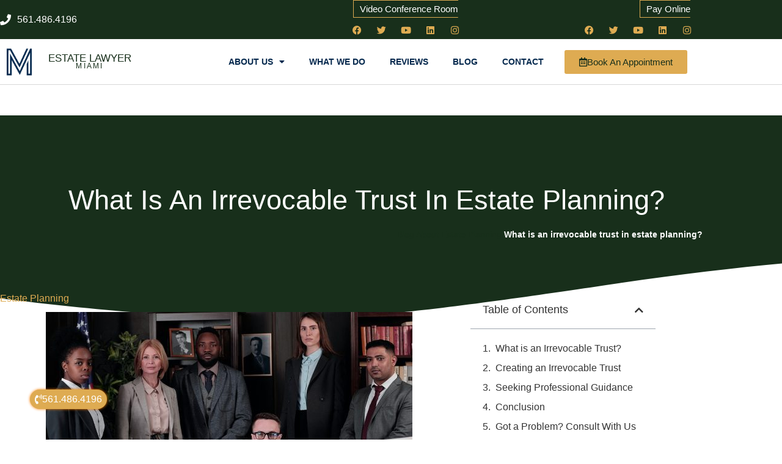

--- FILE ---
content_type: text/html; charset=UTF-8
request_url: https://estatelawyer.miami/what-is-an-irrevocable-trust-in-estate-planning/
body_size: 19190
content:
<!doctype html>
<html lang="en-US">
<head>
<meta charset="UTF-8">
<meta name="viewport" content="width=device-width, initial-scale=1">
<link rel="profile" href="https://gmpg.org/xfn/11">
<meta name='robots' content='index, follow, max-image-preview:large, max-snippet:-1, max-video-preview:-1'/>

<title>What is an irrevocable trust in estate planning? - Estate Lawyer Miami</title>
<link rel="canonical" href="https://estatelawyer.miami/what-is-an-irrevocable-trust-in-estate-planning/"/>
<meta property="og:locale" content="en_US"/>
<meta property="og:type" content="article"/>
<meta property="og:title" content="What is an irrevocable trust in estate planning? - Estate Lawyer Miami"/>
<meta property="og:description" content="Estate planning Miami lawyer Regarding estate planning, one of the essential tools available to individuals and families is irrevocable trust. An irrevocable trust is a legal arrangement that offers numerous benefits and serves as an effective strategy for protecting assets and managing wealth. This blog post will explore the key features, benefits, and considerations of [&hellip;]"/>
<meta property="og:url" content="https://estatelawyer.miami/what-is-an-irrevocable-trust-in-estate-planning/"/>
<meta property="og:site_name" content="Estate Lawyer Miami"/>
<meta property="article:published_time" content="2023-08-09T15:00:58+00:00"/>
<meta name="author" content="Morgan Legal Group"/>
<meta name="twitter:card" content="summary_large_image"/>
<meta name="twitter:label1" content="Written by"/>
<meta name="twitter:data1" content="Morgan Legal Group"/>
<meta name="twitter:label2" content="Est. reading time"/>
<meta name="twitter:data2" content="4 minutes"/>
<script type="application/ld+json" class="yoast-schema-graph">{"@context":"https://schema.org","@graph":[{"@type":"Article","@id":"https://estatelawyer.miami/what-is-an-irrevocable-trust-in-estate-planning/#article","isPartOf":{"@id":"https://estatelawyer.miami/what-is-an-irrevocable-trust-in-estate-planning/"},"author":{"name":"Morgan Legal Group","@id":"https://estatelawyer.miami/#/schema/person/934c0a7262cb2517b0894f0b863f4562"},"headline":"What is an irrevocable trust in estate planning?","datePublished":"2023-08-09T15:00:58+00:00","mainEntityOfPage":{"@id":"https://estatelawyer.miami/what-is-an-irrevocable-trust-in-estate-planning/"},"wordCount":713,"publisher":{"@id":"https://estatelawyer.miami/#organization"},"image":{"@id":"https://estatelawyer.miami/what-is-an-irrevocable-trust-in-estate-planning/#primaryimage"},"thumbnailUrl":"https://estatelawyer.miami/wp-content/uploads/2023/08/What-is-an-irrevocable-trust-in-an-estate-planning-attorney.jpg","articleSection":["Estate Planning"],"inLanguage":"en-US"},{"@type":"WebPage","@id":"https://estatelawyer.miami/what-is-an-irrevocable-trust-in-estate-planning/","url":"https://estatelawyer.miami/what-is-an-irrevocable-trust-in-estate-planning/","name":"What is an irrevocable trust in estate planning? - Estate Lawyer Miami","isPartOf":{"@id":"https://estatelawyer.miami/#website"},"primaryImageOfPage":{"@id":"https://estatelawyer.miami/what-is-an-irrevocable-trust-in-estate-planning/#primaryimage"},"image":{"@id":"https://estatelawyer.miami/what-is-an-irrevocable-trust-in-estate-planning/#primaryimage"},"thumbnailUrl":"https://estatelawyer.miami/wp-content/uploads/2023/08/What-is-an-irrevocable-trust-in-an-estate-planning-attorney.jpg","datePublished":"2023-08-09T15:00:58+00:00","breadcrumb":{"@id":"https://estatelawyer.miami/what-is-an-irrevocable-trust-in-estate-planning/#breadcrumb"},"inLanguage":"en-US","potentialAction":[{"@type":"ReadAction","target":["https://estatelawyer.miami/what-is-an-irrevocable-trust-in-estate-planning/"]}]},{"@type":"ImageObject","inLanguage":"en-US","@id":"https://estatelawyer.miami/what-is-an-irrevocable-trust-in-estate-planning/#primaryimage","url":"https://estatelawyer.miami/wp-content/uploads/2023/08/What-is-an-irrevocable-trust-in-an-estate-planning-attorney.jpg","contentUrl":"https://estatelawyer.miami/wp-content/uploads/2023/08/What-is-an-irrevocable-trust-in-an-estate-planning-attorney.jpg","width":1200,"height":600},{"@type":"BreadcrumbList","@id":"https://estatelawyer.miami/what-is-an-irrevocable-trust-in-estate-planning/#breadcrumb","itemListElement":[{"@type":"ListItem","position":1,"name":"Blog About Estate Planning","item":"https://estatelawyer.miami/blog-estate-planning/"},{"@type":"ListItem","position":2,"name":"What is an irrevocable trust in estate planning?"}]},{"@type":"WebSite","@id":"https://estatelawyer.miami/#website","url":"https://estatelawyer.miami/","name":"Estate Lawyer Miami","description":"Best Estate Planning Lawyer","publisher":{"@id":"https://estatelawyer.miami/#organization"},"potentialAction":[{"@type":"SearchAction","target":{"@type":"EntryPoint","urlTemplate":"https://estatelawyer.miami/?s={search_term_string}"},"query-input":{"@type":"PropertyValueSpecification","valueRequired":true,"valueName":"search_term_string"}}],"inLanguage":"en-US"},{"@type":"Organization","@id":"https://estatelawyer.miami/#organization","name":"Estate Lawyer Miami","url":"https://estatelawyer.miami/","logo":{"@type":"ImageObject","inLanguage":"en-US","@id":"https://estatelawyer.miami/#/schema/logo/image/","url":"https://estatelawyer.miami/wp-content/uploads/2020/06/logo-512-blue.png","contentUrl":"https://estatelawyer.miami/wp-content/uploads/2020/06/logo-512-blue.png","width":512,"height":512,"caption":"Estate Lawyer Miami"},"image":{"@id":"https://estatelawyer.miami/#/schema/logo/image/"}},{"@type":"Person","@id":"https://estatelawyer.miami/#/schema/person/934c0a7262cb2517b0894f0b863f4562","name":"Morgan Legal Group","url":"https://estatelawyer.miami/author/l6kt6yfq8q/"}]}</script>

<link rel="alternate" type="application/rss+xml" title="Estate Lawyer Miami &raquo; Feed" href="https://estatelawyer.miami/feed/"/>
<link rel="alternate" type="application/rss+xml" title="Estate Lawyer Miami &raquo; Comments Feed" href="https://estatelawyer.miami/comments/feed/"/>
<link rel="alternate" title="oEmbed (JSON)" type="application/json+oembed" href="https://estatelawyer.miami/wp-json/oembed/1.0/embed?url=https%3A%2F%2Festatelawyer.miami%2Fwhat-is-an-irrevocable-trust-in-estate-planning%2F"/>
<link rel="alternate" title="oEmbed (XML)" type="text/xml+oembed" href="https://estatelawyer.miami/wp-json/oembed/1.0/embed?url=https%3A%2F%2Festatelawyer.miami%2Fwhat-is-an-irrevocable-trust-in-estate-planning%2F&#038;format=xml"/>
<style id='wp-img-auto-sizes-contain-inline-css'>img:is([sizes=auto i],[sizes^="auto," i]){contain-intrinsic-size:3000px 1500px}</style>

<link rel="stylesheet" type="text/css" href="//estatelawyer.miami/wp-content/cache/wpfc-minified/o7fv6w0/fg546.css" media="all"/>
<style id='global-styles-inline-css'>:root{--wp--preset--aspect-ratio--square:1;--wp--preset--aspect-ratio--4-3:4/3;--wp--preset--aspect-ratio--3-4:3/4;--wp--preset--aspect-ratio--3-2:3/2;--wp--preset--aspect-ratio--2-3:2/3;--wp--preset--aspect-ratio--16-9:16/9;--wp--preset--aspect-ratio--9-16:9/16;--wp--preset--color--black:#000000;--wp--preset--color--cyan-bluish-gray:#abb8c3;--wp--preset--color--white:#ffffff;--wp--preset--color--pale-pink:#f78da7;--wp--preset--color--vivid-red:#cf2e2e;--wp--preset--color--luminous-vivid-orange:#ff6900;--wp--preset--color--luminous-vivid-amber:#fcb900;--wp--preset--color--light-green-cyan:#7bdcb5;--wp--preset--color--vivid-green-cyan:#00d084;--wp--preset--color--pale-cyan-blue:#8ed1fc;--wp--preset--color--vivid-cyan-blue:#0693e3;--wp--preset--color--vivid-purple:#9b51e0;--wp--preset--gradient--vivid-cyan-blue-to-vivid-purple:linear-gradient(135deg,rgb(6,147,227) 0%,rgb(155,81,224) 100%);--wp--preset--gradient--light-green-cyan-to-vivid-green-cyan:linear-gradient(135deg,rgb(122,220,180) 0%,rgb(0,208,130) 100%);--wp--preset--gradient--luminous-vivid-amber-to-luminous-vivid-orange:linear-gradient(135deg,rgb(252,185,0) 0%,rgb(255,105,0) 100%);--wp--preset--gradient--luminous-vivid-orange-to-vivid-red:linear-gradient(135deg,rgb(255,105,0) 0%,rgb(207,46,46) 100%);--wp--preset--gradient--very-light-gray-to-cyan-bluish-gray:linear-gradient(135deg,rgb(238,238,238) 0%,rgb(169,184,195) 100%);--wp--preset--gradient--cool-to-warm-spectrum:linear-gradient(135deg,rgb(74,234,220) 0%,rgb(151,120,209) 20%,rgb(207,42,186) 40%,rgb(238,44,130) 60%,rgb(251,105,98) 80%,rgb(254,248,76) 100%);--wp--preset--gradient--blush-light-purple:linear-gradient(135deg,rgb(255,206,236) 0%,rgb(152,150,240) 100%);--wp--preset--gradient--blush-bordeaux:linear-gradient(135deg,rgb(254,205,165) 0%,rgb(254,45,45) 50%,rgb(107,0,62) 100%);--wp--preset--gradient--luminous-dusk:linear-gradient(135deg,rgb(255,203,112) 0%,rgb(199,81,192) 50%,rgb(65,88,208) 100%);--wp--preset--gradient--pale-ocean:linear-gradient(135deg,rgb(255,245,203) 0%,rgb(182,227,212) 50%,rgb(51,167,181) 100%);--wp--preset--gradient--electric-grass:linear-gradient(135deg,rgb(202,248,128) 0%,rgb(113,206,126) 100%);--wp--preset--gradient--midnight:linear-gradient(135deg,rgb(2,3,129) 0%,rgb(40,116,252) 100%);--wp--preset--font-size--small:13px;--wp--preset--font-size--medium:20px;--wp--preset--font-size--large:36px;--wp--preset--font-size--x-large:42px;--wp--preset--spacing--20:0.44rem;--wp--preset--spacing--30:0.67rem;--wp--preset--spacing--40:1rem;--wp--preset--spacing--50:1.5rem;--wp--preset--spacing--60:2.25rem;--wp--preset--spacing--70:3.38rem;--wp--preset--spacing--80:5.06rem;--wp--preset--shadow--natural:6px 6px 9px rgba(0, 0, 0, 0.2);--wp--preset--shadow--deep:12px 12px 50px rgba(0, 0, 0, 0.4);--wp--preset--shadow--sharp:6px 6px 0px rgba(0, 0, 0, 0.2);--wp--preset--shadow--outlined:6px 6px 0px -3px rgb(255, 255, 255), 6px 6px rgb(0, 0, 0);--wp--preset--shadow--crisp:6px 6px 0px rgb(0, 0, 0);}:root{--wp--style--global--content-size:800px;--wp--style--global--wide-size:1200px;}:where(body){margin:0;}.wp-site-blocks > .alignleft{float:left;margin-right:2em;}.wp-site-blocks > .alignright{float:right;margin-left:2em;}.wp-site-blocks > .aligncenter{justify-content:center;margin-left:auto;margin-right:auto;}:where(.wp-site-blocks) > *{margin-block-start:24px;margin-block-end:0;}:where(.wp-site-blocks) > :first-child{margin-block-start:0;}:where(.wp-site-blocks) > :last-child{margin-block-end:0;}:root{--wp--style--block-gap:24px;}:root :where(.is-layout-flow) > :first-child{margin-block-start:0;}:root :where(.is-layout-flow) > :last-child{margin-block-end:0;}:root :where(.is-layout-flow) > *{margin-block-start:24px;margin-block-end:0;}:root :where(.is-layout-constrained) > :first-child{margin-block-start:0;}:root :where(.is-layout-constrained) > :last-child{margin-block-end:0;}:root :where(.is-layout-constrained) > *{margin-block-start:24px;margin-block-end:0;}:root :where(.is-layout-flex){gap:24px;}:root :where(.is-layout-grid){gap:24px;}.is-layout-flow > .alignleft{float:left;margin-inline-start:0;margin-inline-end:2em;}.is-layout-flow > .alignright{float:right;margin-inline-start:2em;margin-inline-end:0;}.is-layout-flow > .aligncenter{margin-left:auto !important;margin-right:auto !important;}.is-layout-constrained > .alignleft{float:left;margin-inline-start:0;margin-inline-end:2em;}.is-layout-constrained > .alignright{float:right;margin-inline-start:2em;margin-inline-end:0;}.is-layout-constrained > .aligncenter{margin-left:auto !important;margin-right:auto !important;}.is-layout-constrained > :where(:not(.alignleft):not(.alignright):not(.alignfull)){max-width:var(--wp--style--global--content-size);margin-left:auto !important;margin-right:auto !important;}.is-layout-constrained > .alignwide{max-width:var(--wp--style--global--wide-size);}body .is-layout-flex{display:flex;}.is-layout-flex{flex-wrap:wrap;align-items:center;}.is-layout-flex > :is(*, div){margin:0;}body .is-layout-grid{display:grid;}.is-layout-grid > :is(*, div){margin:0;}body{padding-top:0px;padding-right:0px;padding-bottom:0px;padding-left:0px;}a:where(:not(.wp-element-button)){text-decoration:underline;}:root :where(.wp-element-button, .wp-block-button__link){background-color:#32373c;border-width:0;color:#fff;font-family:inherit;font-size:inherit;font-style:inherit;font-weight:inherit;letter-spacing:inherit;line-height:inherit;padding-top:calc(0.667em + 2px);padding-right:calc(1.333em + 2px);padding-bottom:calc(0.667em + 2px);padding-left:calc(1.333em + 2px);text-decoration:none;text-transform:inherit;}.has-black-color{color:var(--wp--preset--color--black) !important;}.has-cyan-bluish-gray-color{color:var(--wp--preset--color--cyan-bluish-gray) !important;}.has-white-color{color:var(--wp--preset--color--white) !important;}.has-pale-pink-color{color:var(--wp--preset--color--pale-pink) !important;}.has-vivid-red-color{color:var(--wp--preset--color--vivid-red) !important;}.has-luminous-vivid-orange-color{color:var(--wp--preset--color--luminous-vivid-orange) !important;}.has-luminous-vivid-amber-color{color:var(--wp--preset--color--luminous-vivid-amber) !important;}.has-light-green-cyan-color{color:var(--wp--preset--color--light-green-cyan) !important;}.has-vivid-green-cyan-color{color:var(--wp--preset--color--vivid-green-cyan) !important;}.has-pale-cyan-blue-color{color:var(--wp--preset--color--pale-cyan-blue) !important;}.has-vivid-cyan-blue-color{color:var(--wp--preset--color--vivid-cyan-blue) !important;}.has-vivid-purple-color{color:var(--wp--preset--color--vivid-purple) !important;}.has-black-background-color{background-color:var(--wp--preset--color--black) !important;}.has-cyan-bluish-gray-background-color{background-color:var(--wp--preset--color--cyan-bluish-gray) !important;}.has-white-background-color{background-color:var(--wp--preset--color--white) !important;}.has-pale-pink-background-color{background-color:var(--wp--preset--color--pale-pink) !important;}.has-vivid-red-background-color{background-color:var(--wp--preset--color--vivid-red) !important;}.has-luminous-vivid-orange-background-color{background-color:var(--wp--preset--color--luminous-vivid-orange) !important;}.has-luminous-vivid-amber-background-color{background-color:var(--wp--preset--color--luminous-vivid-amber) !important;}.has-light-green-cyan-background-color{background-color:var(--wp--preset--color--light-green-cyan) !important;}.has-vivid-green-cyan-background-color{background-color:var(--wp--preset--color--vivid-green-cyan) !important;}.has-pale-cyan-blue-background-color{background-color:var(--wp--preset--color--pale-cyan-blue) !important;}.has-vivid-cyan-blue-background-color{background-color:var(--wp--preset--color--vivid-cyan-blue) !important;}.has-vivid-purple-background-color{background-color:var(--wp--preset--color--vivid-purple) !important;}.has-black-border-color{border-color:var(--wp--preset--color--black) !important;}.has-cyan-bluish-gray-border-color{border-color:var(--wp--preset--color--cyan-bluish-gray) !important;}.has-white-border-color{border-color:var(--wp--preset--color--white) !important;}.has-pale-pink-border-color{border-color:var(--wp--preset--color--pale-pink) !important;}.has-vivid-red-border-color{border-color:var(--wp--preset--color--vivid-red) !important;}.has-luminous-vivid-orange-border-color{border-color:var(--wp--preset--color--luminous-vivid-orange) !important;}.has-luminous-vivid-amber-border-color{border-color:var(--wp--preset--color--luminous-vivid-amber) !important;}.has-light-green-cyan-border-color{border-color:var(--wp--preset--color--light-green-cyan) !important;}.has-vivid-green-cyan-border-color{border-color:var(--wp--preset--color--vivid-green-cyan) !important;}.has-pale-cyan-blue-border-color{border-color:var(--wp--preset--color--pale-cyan-blue) !important;}.has-vivid-cyan-blue-border-color{border-color:var(--wp--preset--color--vivid-cyan-blue) !important;}.has-vivid-purple-border-color{border-color:var(--wp--preset--color--vivid-purple) !important;}.has-vivid-cyan-blue-to-vivid-purple-gradient-background{background:var(--wp--preset--gradient--vivid-cyan-blue-to-vivid-purple) !important;}.has-light-green-cyan-to-vivid-green-cyan-gradient-background{background:var(--wp--preset--gradient--light-green-cyan-to-vivid-green-cyan) !important;}.has-luminous-vivid-amber-to-luminous-vivid-orange-gradient-background{background:var(--wp--preset--gradient--luminous-vivid-amber-to-luminous-vivid-orange) !important;}.has-luminous-vivid-orange-to-vivid-red-gradient-background{background:var(--wp--preset--gradient--luminous-vivid-orange-to-vivid-red) !important;}.has-very-light-gray-to-cyan-bluish-gray-gradient-background{background:var(--wp--preset--gradient--very-light-gray-to-cyan-bluish-gray) !important;}.has-cool-to-warm-spectrum-gradient-background{background:var(--wp--preset--gradient--cool-to-warm-spectrum) !important;}.has-blush-light-purple-gradient-background{background:var(--wp--preset--gradient--blush-light-purple) !important;}.has-blush-bordeaux-gradient-background{background:var(--wp--preset--gradient--blush-bordeaux) !important;}.has-luminous-dusk-gradient-background{background:var(--wp--preset--gradient--luminous-dusk) !important;}.has-pale-ocean-gradient-background{background:var(--wp--preset--gradient--pale-ocean) !important;}.has-electric-grass-gradient-background{background:var(--wp--preset--gradient--electric-grass) !important;}.has-midnight-gradient-background{background:var(--wp--preset--gradient--midnight) !important;}.has-small-font-size{font-size:var(--wp--preset--font-size--small) !important;}.has-medium-font-size{font-size:var(--wp--preset--font-size--medium) !important;}.has-large-font-size{font-size:var(--wp--preset--font-size--large) !important;}.has-x-large-font-size{font-size:var(--wp--preset--font-size--x-large) !important;}:root :where(.wp-block-pullquote){font-size:1.5em;line-height:1.6;}</style>































<link rel="stylesheet" type="text/css" href="//estatelawyer.miami/wp-content/cache/wpfc-minified/jzaxkcvq/fg546.css" media="all"/>
<link rel='stylesheet' id='elementor-post-1316-css' href='https://estatelawyer.miami/wp-content/uploads/elementor/css/post-1316.css?ver=1767823792' media='all'/>
<link rel='stylesheet' id='elementor-post-478-css' href='https://estatelawyer.miami/wp-content/uploads/elementor/css/post-478.css?ver=1767823792' media='all'/>
<link rel='stylesheet' id='elementor-post-482-css' href='https://estatelawyer.miami/wp-content/uploads/elementor/css/post-482.css?ver=1767823792' media='all'/>
<link rel='stylesheet' id='elementor-post-1337-css' href='https://estatelawyer.miami/wp-content/uploads/elementor/css/post-1337.css?ver=1767823885' media='all'/>

<style></style>
<link rel="https://api.w.org/" href="https://estatelawyer.miami/wp-json/"/><link rel="alternate" title="JSON" type="application/json" href="https://estatelawyer.miami/wp-json/wp/v2/posts/18667"/><link rel="EditURI" type="application/rsd+xml" title="RSD" href="https://estatelawyer.miami/xmlrpc.php?rsd"/>
<meta name="generator" content="WordPress 6.9"/>
<link rel='shortlink' href='https://estatelawyer.miami/?p=18667'/>
<meta name="generator" content="Elementor 3.34.1; features: additional_custom_breakpoints; settings: css_print_method-external, google_font-disabled, font_display-auto">
<style>.e-con.e-parent:nth-of-type(n+4):not(.e-lazyloaded):not(.e-no-lazyload),
.e-con.e-parent:nth-of-type(n+4):not(.e-lazyloaded):not(.e-no-lazyload) *{background-image:none !important;}
@media screen and (max-height: 1024px) {
.e-con.e-parent:nth-of-type(n+3):not(.e-lazyloaded):not(.e-no-lazyload),
.e-con.e-parent:nth-of-type(n+3):not(.e-lazyloaded):not(.e-no-lazyload) *{background-image:none !important;}
}
@media screen and (max-height: 640px) {
.e-con.e-parent:nth-of-type(n+2):not(.e-lazyloaded):not(.e-no-lazyload),
.e-con.e-parent:nth-of-type(n+2):not(.e-lazyloaded):not(.e-no-lazyload) *{background-image:none !important;}
}</style>
<link rel="icon" href="https://estatelawyer.miami/wp-content/uploads/2023/07/cropped-logo-512-32x32.png" sizes="32x32"/>
<link rel="icon" href="https://estatelawyer.miami/wp-content/uploads/2023/07/cropped-logo-512-192x192.png" sizes="192x192"/>
<link rel="apple-touch-icon" href="https://estatelawyer.miami/wp-content/uploads/2023/07/cropped-logo-512-180x180.png"/>
<meta name="msapplication-TileImage" content="https://estatelawyer.miami/wp-content/uploads/2023/07/cropped-logo-512-270x270.png"/>
</head>
<body class="wp-singular post-template-default single single-post postid-18667 single-format-standard wp-custom-logo wp-embed-responsive wp-theme-hello-elementor wp-child-theme-hello-theme-child-master hello-elementor-default elementor-default elementor-kit-1316 elementor-page-1337">
<a class="skip-link screen-reader-text" href="#content">Skip to content</a>
<header data-elementor-type="header" data-elementor-id="478" class="elementor elementor-478 elementor-location-header" data-elementor-post-type="elementor_library">
<section class="elementor-section elementor-top-section elementor-element elementor-element-50ae2084 elementor-section-height-min-height elementor-section-content-middle elementor-section-stretched elementor-section-boxed elementor-section-height-default elementor-section-items-middle" data-id="50ae2084" data-element_type="section" data-settings="{&quot;background_background&quot;:&quot;classic&quot;,&quot;stretch_section&quot;:&quot;section-stretched&quot;}">
<div class="elementor-container elementor-column-gap-no">
<div class="elementor-column elementor-col-33 elementor-top-column elementor-element elementor-element-2989037f" data-id="2989037f" data-element_type="column">
<div class="elementor-widget-wrap elementor-element-populated">
<div class="elementor-element elementor-element-6b2b8d0c elementor-icon-list--layout-inline elementor-mobile-align-center elementor-list-item-link-full_width elementor-widget elementor-widget-icon-list" data-id="6b2b8d0c" data-element_type="widget" data-widget_type="icon-list.default">
<div class="elementor-widget-container"> <ul class="elementor-icon-list-items elementor-inline-items"> <li class="elementor-icon-list-item elementor-inline-item"> <a href="tel:+12125967039"> <span class="elementor-icon-list-icon"> <i aria-hidden="true" class="fas fa-phone"></i> </span> <span class="elementor-icon-list-text">561.486.4196</span> </a> </li> </ul></div></div></div></div><div class="elementor-column elementor-col-33 elementor-top-column elementor-element elementor-element-4984920" data-id="4984920" data-element_type="column">
<div class="elementor-widget-wrap elementor-element-populated">
<div class="elementor-element elementor-element-acf9306 elementor-align-right elementor-invisible elementor-widget elementor-widget-button" data-id="acf9306" data-element_type="widget" data-settings="{&quot;_animation&quot;:&quot;fadeInUp&quot;,&quot;_animation_delay&quot;:600}" data-widget_type="button.default">
<div class="elementor-widget-container">
<div class="elementor-button-wrapper"> <a class="elementor-button elementor-button-link elementor-size-sm" href="https://morgan.lawyer.com/"> <span class="elementor-button-content-wrapper"> <span class="elementor-button-text"> Video Conference Room</span> </span> </a></div></div></div><div class="elementor-element elementor-element-d4e6c32 elementor-shape-circle e-grid-align-right elementor-grid-0 elementor-widget elementor-widget-social-icons" data-id="d4e6c32" data-element_type="widget" data-widget_type="social-icons.default">
<div class="elementor-widget-container">
<div class="elementor-social-icons-wrapper elementor-grid" role="list"> <span class="elementor-grid-item" role="listitem"> <a class="elementor-icon elementor-social-icon elementor-social-icon-facebook elementor-animation-grow elementor-repeater-item-c58b5a7" href="https://www.facebook.com/morganlegalgroupPC" target="_blank"> <span class="elementor-screen-only">Facebook</span> <i aria-hidden="true" class="fab fa-facebook"></i> </a> </span> <span class="elementor-grid-item" role="listitem"> <a class="elementor-icon elementor-social-icon elementor-social-icon-twitter elementor-animation-grow elementor-repeater-item-4e83687" href="https://twitter.com/MorganLegalNY" target="_blank"> <span class="elementor-screen-only">Twitter</span> <i aria-hidden="true" class="fab fa-twitter"></i> </a> </span> <span class="elementor-grid-item" role="listitem"> <a class="elementor-icon elementor-social-icon elementor-social-icon-youtube elementor-animation-grow elementor-repeater-item-c810408" href="https://www.youtube.com/channel/UCTgCF5f91xmC6PPsFEmNycA" target="_blank"> <span class="elementor-screen-only">Youtube</span> <i aria-hidden="true" class="fab fa-youtube"></i> </a> </span> <span class="elementor-grid-item" role="listitem"> <a class="elementor-icon elementor-social-icon elementor-social-icon-linkedin elementor-animation-grow elementor-repeater-item-9ea4824" href="https://www.linkedin.com/company/28588722/" target="_blank"> <span class="elementor-screen-only">Linkedin</span> <i aria-hidden="true" class="fab fa-linkedin"></i> </a> </span> <span class="elementor-grid-item" role="listitem"> <a class="elementor-icon elementor-social-icon elementor-social-icon-instagram elementor-animation-grow elementor-repeater-item-6c85ab5" href="https://www.instagram.com/morganlegalny766/" target="_blank"> <span class="elementor-screen-only">Instagram</span> <i aria-hidden="true" class="fab fa-instagram"></i> </a> </span></div></div></div></div></div><div class="elementor-column elementor-col-33 elementor-top-column elementor-element elementor-element-bdd90cd" data-id="bdd90cd" data-element_type="column">
<div class="elementor-widget-wrap elementor-element-populated">
<div class="elementor-element elementor-element-3f77f72 elementor-align-right elementor-invisible elementor-widget elementor-widget-button" data-id="3f77f72" data-element_type="widget" data-settings="{&quot;_animation&quot;:&quot;fadeInUp&quot;,&quot;_animation_delay&quot;:600}" data-widget_type="button.default">
<div class="elementor-widget-container">
<div class="elementor-button-wrapper"> <a class="elementor-button elementor-button-link elementor-size-sm" href="https://morganlegalgroup.com/pay-online/"> <span class="elementor-button-content-wrapper"> <span class="elementor-button-text">Pay Online</span> </span> </a></div></div></div><div class="elementor-element elementor-element-b5a04e6 elementor-shape-circle e-grid-align-right elementor-grid-0 elementor-widget elementor-widget-social-icons" data-id="b5a04e6" data-element_type="widget" data-widget_type="social-icons.default">
<div class="elementor-widget-container">
<div class="elementor-social-icons-wrapper elementor-grid" role="list"> <span class="elementor-grid-item" role="listitem"> <a class="elementor-icon elementor-social-icon elementor-social-icon-facebook elementor-animation-grow elementor-repeater-item-c58b5a7" href="https://www.facebook.com/morganlegalgroupPC" target="_blank"> <span class="elementor-screen-only">Facebook</span> <i aria-hidden="true" class="fab fa-facebook"></i> </a> </span> <span class="elementor-grid-item" role="listitem"> <a class="elementor-icon elementor-social-icon elementor-social-icon-twitter elementor-animation-grow elementor-repeater-item-4e83687" href="https://twitter.com/MorganLegalNY" target="_blank"> <span class="elementor-screen-only">Twitter</span> <i aria-hidden="true" class="fab fa-twitter"></i> </a> </span> <span class="elementor-grid-item" role="listitem"> <a class="elementor-icon elementor-social-icon elementor-social-icon-youtube elementor-animation-grow elementor-repeater-item-c810408" href="https://www.youtube.com/channel/UCTgCF5f91xmC6PPsFEmNycA" target="_blank"> <span class="elementor-screen-only">Youtube</span> <i aria-hidden="true" class="fab fa-youtube"></i> </a> </span> <span class="elementor-grid-item" role="listitem"> <a class="elementor-icon elementor-social-icon elementor-social-icon-linkedin elementor-animation-grow elementor-repeater-item-9ea4824" href="https://www.linkedin.com/company/28588722/" target="_blank"> <span class="elementor-screen-only">Linkedin</span> <i aria-hidden="true" class="fab fa-linkedin"></i> </a> </span> <span class="elementor-grid-item" role="listitem"> <a class="elementor-icon elementor-social-icon elementor-social-icon-instagram elementor-animation-grow elementor-repeater-item-6c85ab5" href="https://www.instagram.com/morganlegalny766/" target="_blank"> <span class="elementor-screen-only">Instagram</span> <i aria-hidden="true" class="fab fa-instagram"></i> </a> </span></div></div></div></div></div></div></section>
<section class="elementor-section elementor-top-section elementor-element elementor-element-491c0b57 elementor-section-content-middle elementor-section-height-min-height elementor-section-boxed elementor-section-height-default elementor-section-items-middle" data-id="491c0b57" data-element_type="section" data-settings="{&quot;sticky&quot;:&quot;top&quot;,&quot;background_background&quot;:&quot;classic&quot;,&quot;sticky_on&quot;:[&quot;desktop&quot;,&quot;tablet&quot;,&quot;mobile&quot;],&quot;sticky_offset&quot;:0,&quot;sticky_effects_offset&quot;:0,&quot;sticky_anchor_link_offset&quot;:0}">
<div class="elementor-container elementor-column-gap-no">
<div class="elementor-column elementor-col-25 elementor-top-column elementor-element elementor-element-4e06cb28" data-id="4e06cb28" data-element_type="column">
<div class="elementor-widget-wrap elementor-element-populated">
<div class="elementor-element elementor-element-7aa69437 elementor-widget elementor-widget-theme-site-logo elementor-widget-image" data-id="7aa69437" data-element_type="widget" data-widget_type="theme-site-logo.default">
<div class="elementor-widget-container"> <a href="https://estatelawyer.miami"> <img width="512" height="512" src="https://estatelawyer.miami/wp-content/uploads/2020/06/logo-512-blue.png" class="attachment-full size-full wp-image-2907" alt="" srcset="https://estatelawyer.miami/wp-content/uploads/2020/06/logo-512-blue.png 512w, https://estatelawyer.miami/wp-content/uploads/2020/06/logo-512-blue-200x200.png 200w, https://estatelawyer.miami/wp-content/uploads/2020/06/logo-512-blue-150x150.png 150w" sizes="(max-width: 512px) 100vw, 512px"/> </a></div></div></div></div><div class="elementor-column elementor-col-25 elementor-top-column elementor-element elementor-element-345b36a6" data-id="345b36a6" data-element_type="column">
<div class="elementor-widget-wrap elementor-element-populated">
<div class="elementor-element elementor-element-6361bcae elementor-widget elementor-widget-heading" data-id="6361bcae" data-element_type="widget" data-widget_type="heading.default">
<div class="elementor-widget-container"> <p class="elementor-heading-title elementor-size-default"><a href="https://estatelawyer.miami">Estate Lawyer</a></p></div></div><div class="elementor-element elementor-element-09c793d elementor-widget elementor-widget-heading" data-id="09c793d" data-element_type="widget" data-widget_type="heading.default">
<div class="elementor-widget-container"> <p class="elementor-heading-title elementor-size-default"><a href="https://estatelawyer.miami">Miami</a></p></div></div></div></div><div class="elementor-column elementor-col-25 elementor-top-column elementor-element elementor-element-78a069b8" data-id="78a069b8" data-element_type="column">
<div class="elementor-widget-wrap elementor-element-populated">
<div class="elementor-element elementor-element-253c4aee elementor-nav-menu__align-end elementor-nav-menu--stretch elementor-nav-menu--dropdown-tablet elementor-nav-menu__text-align-aside elementor-nav-menu--toggle elementor-nav-menu--burger elementor-widget elementor-widget-nav-menu" data-id="253c4aee" data-element_type="widget" data-settings="{&quot;full_width&quot;:&quot;stretch&quot;,&quot;layout&quot;:&quot;horizontal&quot;,&quot;submenu_icon&quot;:{&quot;value&quot;:&quot;&lt;i class=\&quot;fas fa-caret-down\&quot; aria-hidden=\&quot;true\&quot;&gt;&lt;\/i&gt;&quot;,&quot;library&quot;:&quot;fa-solid&quot;},&quot;toggle&quot;:&quot;burger&quot;}" data-widget_type="nav-menu.default">
<div class="elementor-widget-container">
<nav aria-label="Menu" class="elementor-nav-menu--main elementor-nav-menu__container elementor-nav-menu--layout-horizontal e--pointer-underline e--animation-fade">
<ul id="menu-1-253c4aee" class="elementor-nav-menu"><li class="menu-item menu-item-type-custom menu-item-object-custom menu-item-has-children menu-item-406"><a class="elementor-item">About Us</a>
<ul class="sub-menu elementor-nav-menu--dropdown">
<li class="menu-item menu-item-type-post_type menu-item-object-page menu-item-644"><a href="https://estatelawyer.miami/glossary/" class="elementor-sub-item">Glossary</a></li>
</ul>
</li>
<li class="menu-item menu-item-type-post_type menu-item-object-page menu-item-624"><a href="https://estatelawyer.miami/practices/" class="elementor-item">What We Do</a></li>
<li class="menu-item menu-item-type-post_type menu-item-object-page menu-item-577"><a href="https://estatelawyer.miami/reviews/" class="elementor-item">Reviews</a></li>
<li class="menu-item menu-item-type-post_type menu-item-object-page current_page_parent menu-item-149"><a href="https://estatelawyer.miami/blog-estate-planning/" class="elementor-item">Blog</a></li>
<li class="menu-item menu-item-type-post_type menu-item-object-page menu-item-578"><a href="https://estatelawyer.miami/contact-us/" class="elementor-item">Contact</a></li>
</ul>			</nav>
<div class="elementor-menu-toggle" role="button" tabindex="0" aria-label="Menu Toggle" aria-expanded="false"> <i aria-hidden="true" role="presentation" class="elementor-menu-toggle__icon--open eicon-menu-bar"></i><i aria-hidden="true" role="presentation" class="elementor-menu-toggle__icon--close eicon-close"></i></div><nav class="elementor-nav-menu--dropdown elementor-nav-menu__container" aria-hidden="true">
<ul id="menu-2-253c4aee" class="elementor-nav-menu"><li class="menu-item menu-item-type-custom menu-item-object-custom menu-item-has-children menu-item-406"><a class="elementor-item" tabindex="-1">About Us</a>
<ul class="sub-menu elementor-nav-menu--dropdown">
<li class="menu-item menu-item-type-post_type menu-item-object-page menu-item-644"><a href="https://estatelawyer.miami/glossary/" class="elementor-sub-item" tabindex="-1">Glossary</a></li>
</ul>
</li>
<li class="menu-item menu-item-type-post_type menu-item-object-page menu-item-624"><a href="https://estatelawyer.miami/practices/" class="elementor-item" tabindex="-1">What We Do</a></li>
<li class="menu-item menu-item-type-post_type menu-item-object-page menu-item-577"><a href="https://estatelawyer.miami/reviews/" class="elementor-item" tabindex="-1">Reviews</a></li>
<li class="menu-item menu-item-type-post_type menu-item-object-page current_page_parent menu-item-149"><a href="https://estatelawyer.miami/blog-estate-planning/" class="elementor-item" tabindex="-1">Blog</a></li>
<li class="menu-item menu-item-type-post_type menu-item-object-page menu-item-578"><a href="https://estatelawyer.miami/contact-us/" class="elementor-item" tabindex="-1">Contact</a></li>
</ul>			</nav></div></div></div></div><div class="elementor-column elementor-col-25 elementor-top-column elementor-element elementor-element-34875201" data-id="34875201" data-element_type="column">
<div class="elementor-widget-wrap elementor-element-populated">
<div class="elementor-element elementor-element-15bb9340 elementor-align-center elementor-widget elementor-widget-button" data-id="15bb9340" data-element_type="widget" data-widget_type="button.default">
<div class="elementor-widget-container">
<div class="elementor-button-wrapper"> <a class="elementor-button elementor-button-link elementor-size-sm" href="https://estatelawyer.miami/book-an-appointment-for-estate-planning-lawyer/"> <span class="elementor-button-content-wrapper"> <span class="elementor-button-icon"> <i aria-hidden="true" class="far fa-calendar-alt"></i> </span> <span class="elementor-button-text">Book An Appointment</span> </span> </a></div></div></div></div></div></div></section>
</header>
<div data-elementor-type="single" data-elementor-id="1337" class="elementor elementor-1337 elementor-location-single post-18667 post type-post status-publish format-standard has-post-thumbnail hentry category-estate-planning" data-elementor-post-type="elementor_library">
<section class="elementor-section elementor-top-section elementor-element elementor-element-476db2 elementor-section-height-min-height elementor-section-boxed elementor-section-height-default elementor-section-items-middle" data-id="476db2" data-element_type="section" data-settings="{&quot;background_background&quot;:&quot;classic&quot;,&quot;shape_divider_bottom&quot;:&quot;waves&quot;}">
<div class="elementor-background-overlay"></div><div class="elementor-shape elementor-shape-bottom" aria-hidden="true" data-negative="false"> <svg xmlns="http://www.w3.org/2000/svg" viewBox="0 0 1000 100" preserveAspectRatio="none"> <path class="elementor-shape-fill" d="M421.9,6.5c22.6-2.5,51.5,0.4,75.5,5.3c23.6,4.9,70.9,23.5,100.5,35.7c75.8,32.2,133.7,44.5,192.6,49.7 c23.6,2.1,48.7,3.5,103.4-2.5c54.7-6,106.2-25.6,106.2-25.6V0H0v30.3c0,0,72,32.6,158.4,30.5c39.2-0.7,92.8-6.7,134-22.4 c21.2-8.1,52.2-18.2,79.7-24.2C399.3,7.9,411.6,7.5,421.9,6.5z"/> </svg></div><div class="elementor-container elementor-column-gap-default">
<div class="elementor-column elementor-col-100 elementor-top-column elementor-element elementor-element-15fd2776" data-id="15fd2776" data-element_type="column">
<div class="elementor-widget-wrap elementor-element-populated">
<div class="elementor-element elementor-element-cfc7894 elementor-widget elementor-widget-theme-post-title elementor-page-title elementor-widget-heading" data-id="cfc7894" data-element_type="widget" data-widget_type="theme-post-title.default">
<div class="elementor-widget-container"> <h1 class="elementor-heading-title elementor-size-default">What is an irrevocable trust in estate planning?</h1></div></div><div class="elementor-element elementor-element-25876715 elementor-align-right elementor-mobile-align-center elementor-widget elementor-widget-breadcrumbs" data-id="25876715" data-element_type="widget" data-widget_type="breadcrumbs.default">
<div class="elementor-widget-container"> <p id="breadcrumbs"><span><span><a href="https://estatelawyer.miami/blog-estate-planning/">Blog About Estate Planning</a></span> <span class="breadcrumb_last" aria-current="page"><strong>What is an irrevocable trust in estate planning?</strong></span></span></p></div></div><section class="elementor-section elementor-inner-section elementor-element elementor-element-4286fdb8 elementor-hidden-desktop elementor-section-boxed elementor-section-height-default elementor-section-height-default" data-id="4286fdb8" data-element_type="section">
<div class="elementor-container elementor-column-gap-default">
<div class="elementor-column elementor-col-50 elementor-inner-column elementor-element elementor-element-3c820d85" data-id="3c820d85" data-element_type="column">
<div class="elementor-widget-wrap elementor-element-populated">
<div class="elementor-element elementor-element-7ebbaaa6 elementor-widget elementor-widget-heading" data-id="7ebbaaa6" data-element_type="widget" data-widget_type="heading.default">
<div class="elementor-widget-container"> <p class="elementor-heading-title elementor-size-default">Share This Post</p></div></div></div></div><div class="elementor-column elementor-col-50 elementor-inner-column elementor-element elementor-element-4250281" data-id="4250281" data-element_type="column">
<div class="elementor-widget-wrap elementor-element-populated">
<div class="elementor-element elementor-element-744314d elementor-share-buttons--view-icon elementor-share-buttons--skin-framed elementor-share-buttons--shape-rounded elementor-share-buttons--color-custom elementor-grid-0 elementor-widget elementor-widget-share-buttons" data-id="744314d" data-element_type="widget" data-widget_type="share-buttons.default">
<div class="elementor-widget-container">
<div class="elementor-grid" role="list">
<div class="elementor-grid-item" role="listitem">
<div class="elementor-share-btn elementor-share-btn_facebook" role="button" tabindex="0" aria-label="Share on facebook"> <span class="elementor-share-btn__icon"> <i class="fab fa-facebook" aria-hidden="true"></i> </span></div></div><div class="elementor-grid-item" role="listitem">
<div class="elementor-share-btn elementor-share-btn_linkedin" role="button" tabindex="0" aria-label="Share on linkedin"> <span class="elementor-share-btn__icon"> <i class="fab fa-linkedin" aria-hidden="true"></i> </span></div></div><div class="elementor-grid-item" role="listitem">
<div class="elementor-share-btn elementor-share-btn_twitter" role="button" tabindex="0" aria-label="Share on twitter"> <span class="elementor-share-btn__icon"> <i class="fab fa-twitter" aria-hidden="true"></i> </span></div></div><div class="elementor-grid-item" role="listitem">
<div class="elementor-share-btn elementor-share-btn_email" role="button" tabindex="0" aria-label="Share on email"> <span class="elementor-share-btn__icon"> <i class="fas fa-envelope" aria-hidden="true"></i> </span></div></div></div></div></div></div></div></div></section>
<div class="elementor-element elementor-element-5893561a elementor-widget__width-initial elementor-fixed elementor-align-center elementor-widget elementor-widget-button" data-id="5893561a" data-element_type="widget" data-settings="{&quot;_position&quot;:&quot;fixed&quot;}" data-widget_type="button.default">
<div class="elementor-widget-container">
<div class="elementor-button-wrapper"> <a class="elementor-button elementor-button-link elementor-size-md" href="tel:561.486.4196"> <span class="elementor-button-content-wrapper"> <span class="elementor-button-icon"> <i aria-hidden="true" class="fas fa-phone-volume"></i> </span> <span class="elementor-button-text">561.486.4196</span> </span> </a></div></div></div></div></div></div></section>
<section class="elementor-section elementor-top-section elementor-element elementor-element-21497bd6 elementor-section-boxed elementor-section-height-default elementor-section-height-default" data-id="21497bd6" data-element_type="section">
<div class="elementor-container elementor-column-gap-wide">
<div class="elementor-column elementor-col-50 elementor-top-column elementor-element elementor-element-4e931918" data-id="4e931918" data-element_type="column">
<div class="elementor-widget-wrap elementor-element-populated">
<div class="elementor-element elementor-element-2c0e647 elementor-widget elementor-widget-post-info" data-id="2c0e647" data-element_type="widget" data-widget_type="post-info.default">
<div class="elementor-widget-container"> <ul class="elementor-inline-items elementor-icon-list-items elementor-post-info"> <li class="elementor-icon-list-item elementor-repeater-item-987fd0e elementor-inline-item" itemprop="about"> <span class="elementor-icon-list-text elementor-post-info__item elementor-post-info__item--type-terms"> <span class="elementor-post-info__terms-list"> <a href="https://estatelawyer.miami/category/estate-planning/" class="elementor-post-info__terms-list-item">Estate Planning</a> </span> </span> </li> </ul></div></div><div class="elementor-element elementor-element-d6927cc elementor-widget elementor-widget-theme-post-featured-image elementor-widget-image" data-id="d6927cc" data-element_type="widget" data-widget_type="theme-post-featured-image.default">
<div class="elementor-widget-container"> <img width="600" height="300" src="https://estatelawyer.miami/wp-content/uploads/2023/08/What-is-an-irrevocable-trust-in-an-estate-planning-attorney-600x300.jpg" class="attachment-large size-large wp-image-18668" alt="" srcset="https://estatelawyer.miami/wp-content/uploads/2023/08/What-is-an-irrevocable-trust-in-an-estate-planning-attorney-600x300.jpg 600w, https://estatelawyer.miami/wp-content/uploads/2023/08/What-is-an-irrevocable-trust-in-an-estate-planning-attorney-200x100.jpg 200w, https://estatelawyer.miami/wp-content/uploads/2023/08/What-is-an-irrevocable-trust-in-an-estate-planning-attorney-768x384.jpg 768w, https://estatelawyer.miami/wp-content/uploads/2023/08/What-is-an-irrevocable-trust-in-an-estate-planning-attorney.jpg 1200w" sizes="(max-width: 600px) 100vw, 600px"/></div></div><div class="elementor-element elementor-element-7178a99f elementor-widget elementor-widget-theme-post-content" data-id="7178a99f" data-element_type="widget" data-widget_type="theme-post-content.default">
<div class="elementor-widget-container">
<div> <p><a rel="nofollow" href="https://estateplanningmiamilawyer.com/">Estate planning Miami lawyer</a></p> <p>Regarding <a href="https://estateplanningmiamilawyer.com/estate-planning/">estate planning</a>, one of the essential tools available to individuals and families is irrevocable trust. An irrevocable trust is a legal arrangement that offers numerous benefits and serves as an effective strategy for protecting assets and managing wealth. This blog post will explore the key features, benefits, and considerations of <a href="https://estateplanningmiamilawyer.com/will-and-trusts/">irrevocable trusts in estate planning</a>.</p> <h2 class="wp-block-heading">What is an Irrevocable Trust?</h2> <p>An irrevocable trust is a type of trust that, once established, cannot be modified, amended, or revoked by the grantor, who is the person creating the trust. Unlike a revocable trust, where the grantor retains control and can make changes, an irrevocable trust is legally binding and permanent.</p> <h3 class="wp-block-heading">Key Features of Irrevocable Trusts</h3> <p>Understanding the key features of irrevocable trusts is essential to grasp their benefits and how they work in estate planning. Here are some key features:</p> <h4 class="wp-block-heading">1. Asset Protection</h4> <p>Assets transferred to an irrevocable trust are no longer considered part of the grantor’s estate. The grantor effectively shields them from creditors, lawsuits, and potential estate taxes by relinquishing ownership and control over the assets. This is particularly valuable for individuals with substantial wealth who wish to safeguard their assets for future generations or specific beneficiaries.</p> <h4 class="wp-block-heading">2. Tax Planning</h4> <p>Irrevocable trusts are commonly used for tax planning, mainly to minimize estate taxes. Since the grantor no longer owns the assets placed in an irrevocable trust, they are not subject to estate taxes upon the grantor’s passing. This can result in significant tax savings, especially for individuals with large estates.</p> <h4 class="wp-block-heading">3. Preserving Government Benefits</h4> <p>Another significant advantage of irrevocable trusts is their ability to preserve eligibility for government benefits. By transferring assets to an irrevocable trust, individuals can ensure that those assets are not considered part of their financial resources. This can help them qualify for specific government assistance programs, such as Medicaid while preserving their assets for their intended beneficiaries.</p> <h4 class="wp-block-heading">4. Controlled Distribution</h4> <p>An irrevocable trust allows the grantor to establish specific rules and instructions regarding the distribution of assets. This is particularly useful when beneficiaries are minors, have special needs, or require long-term financial management. The trust can ensure that assets are distributed according to the grantor’s wishes and in a controlled manner, providing ongoing support and protection for the beneficiaries.</p> <h2 class="wp-block-heading">Creating an Irrevocable Trust</h2> <p>Establishing an <a href="https://estateplanningmiamilawyer.com/will-and-trusts/">irrevocable trust</a> requires careful planning and consideration. It typically involves the following steps:</p> <h4 class="wp-block-heading">1. Identify Goals and Objectives</h4> <p>The first step is clearly defining your goals and objectives to create irrevocable trust. Determine what assets you want to transfer to the trust and how you want them managed and distributed.</p> <h4 class="wp-block-heading">2. Choose a Trustee</h4> <p>Selecting a trustee is crucial, as they will manage the trust and adhere to its terms. The trustee should be someone you trust with the necessary expertise to fulfill their fiduciary duties effectively.</p> <h4 class="wp-block-heading">3. Draft the Trust Document</h4> <p>Work with an experienced <a href="https://estateplanningmiamilawyer.com/">estate planning attorney</a> to draft the irrevocable trust document. This legal document will outline the terms and conditions of the trust, including distribution instructions, beneficiary designations, and any specific provisions or restrictions.</p> <h4 class="wp-block-heading">4. Fund the Trust</h4> <p>To activate the irrevocable trust, you need to transfer assets into it. This can include cash, real estate, investments, or other valuable properties. The assets become the trust’s property, and the trustee assumes responsibility for their management.</p> <h2 class="wp-block-heading">Seeking Professional Guidance</h2> <p>Creating and managing an irrevocable trust requires careful consideration and professional guidance. Working with an experienced estate planning attorney, such as Morgan Legal Group PLLP in Miami, can ensure that your trust is structured correctly to meet your specific goals and that all legal requirements are fulfilled. An attorney can provide personalized advice and assistance throughout the process, helping you navigate complex tax laws, asset protection strategies, and beneficiary considerations.</p> <h2 class="wp-block-heading">Conclusion</h2> <p>Irrevocable trusts offer a range of benefits in estate planning, including asset protection, tax planning, and controlled distribution. By understanding their key features and seeking professional guidance, individuals and families can leverage the advantages of irrevocable trusts to preserve their wealth, protect their assets, and provide for their loved ones. Morgan Legal Group PLLP in Miami is dedicated to assisting clients in creating tailored estate plans that align with their unique needs and objectives.</p> <p><a rel="nofollow" href="https://estateplanningmiamilawyer.com/what-is-an-irrevocable-trust-in-estate-planning/">What is an irrevocable trust in estate planning?</a></p></div></div></div><div class="elementor-element elementor-element-2e70dcd elementor-widget elementor-widget-text-editor" data-id="2e70dcd" data-element_type="widget" data-widget_type="text-editor.default">
<div class="elementor-widget-container"> <p><strong>DISCLAIMER:</strong> The information provided in this blog is for informational purposes only and should not be considered legal advice. The content of this blog may not reflect the most current legal developments. No attorney-client relationship is formed by reading this blog or contacting Morgan Legal Group PLLP.</p></div></div><div class="elementor-element elementor-element-15f64766 elementor-post-navigation-borders-yes elementor-widget elementor-widget-post-navigation" data-id="15f64766" data-element_type="widget" data-widget_type="post-navigation.default">
<div class="elementor-widget-container">
<div class="elementor-post-navigation" role="navigation" aria-label="Post Navigation">
<div class="elementor-post-navigation__prev elementor-post-navigation__link"> <a href="https://estatelawyer.miami/what-types-of-assets-cannot-be-placed-in-a-trust/" rel="prev"><span class="post-navigation__arrow-wrapper post-navigation__arrow-prev"><i aria-hidden="true" class="fas fa-angle-left"></i><span class="elementor-screen-only">Prev</span></span><span class="elementor-post-navigation__link__prev"><span class="post-navigation__prev--label">Previous</span><span class="post-navigation__prev--title">What types of assets cannot be placed in a trust?</span></span></a></div><div class="elementor-post-navigation__separator-wrapper">
<div class="elementor-post-navigation__separator"></div></div><div class="elementor-post-navigation__next elementor-post-navigation__link"> <a href="https://estatelawyer.miami/understanding-the-three-types-of-trust-in-estate-planning/" rel="next"><span class="elementor-post-navigation__link__next"><span class="post-navigation__next--label">Next</span><span class="post-navigation__next--title">Understanding the Three Types of Trust in Estate Planning</span></span><span class="post-navigation__arrow-wrapper post-navigation__arrow-next"><i aria-hidden="true" class="fas fa-angle-right"></i><span class="elementor-screen-only">Next</span></span></a></div></div></div></div></div></div><div class="elementor-column elementor-col-50 elementor-top-column elementor-element elementor-element-4f5f2149" data-id="4f5f2149" data-element_type="column">
<div class="elementor-widget-wrap elementor-element-populated">
<div class="elementor-element elementor-element-6222457 elementor-toc--minimized-on-tablet elementor-widget elementor-widget-table-of-contents" data-id="6222457" data-element_type="widget" data-settings="{&quot;headings_by_tags&quot;:[&quot;h2&quot;],&quot;exclude_headings_by_selector&quot;:[],&quot;marker_view&quot;:&quot;numbers&quot;,&quot;no_headings_message&quot;:&quot;No headings were found on this page.&quot;,&quot;minimize_box&quot;:&quot;yes&quot;,&quot;minimized_on&quot;:&quot;tablet&quot;,&quot;hierarchical_view&quot;:&quot;yes&quot;,&quot;min_height&quot;:{&quot;unit&quot;:&quot;px&quot;,&quot;size&quot;:&quot;&quot;,&quot;sizes&quot;:[]},&quot;min_height_tablet&quot;:{&quot;unit&quot;:&quot;px&quot;,&quot;size&quot;:&quot;&quot;,&quot;sizes&quot;:[]},&quot;min_height_mobile&quot;:{&quot;unit&quot;:&quot;px&quot;,&quot;size&quot;:&quot;&quot;,&quot;sizes&quot;:[]}}" data-widget_type="table-of-contents.default">
<div class="elementor-widget-container">
<div class="elementor-toc__header">
<h4 class="elementor-toc__header-title">
Table of Contents			</h4>
<div class="elementor-toc__toggle-button elementor-toc__toggle-button--expand" role="button" tabindex="0" aria-controls="elementor-toc__6222457" aria-expanded="true" aria-label="Open table of contents"><i aria-hidden="true" class="fas fa-chevron-down"></i></div><div class="elementor-toc__toggle-button elementor-toc__toggle-button--collapse" role="button" tabindex="0" aria-controls="elementor-toc__6222457" aria-expanded="true" aria-label="Close table of contents"><i aria-hidden="true" class="fas fa-chevron-up"></i></div></div><div id="elementor-toc__6222457" class="elementor-toc__body">
<div class="elementor-toc__spinner-container"> <i class="elementor-toc__spinner eicon-animation-spin eicon-loading" aria-hidden="true"></i></div></div></div></div><div class="elementor-element elementor-element-516cd70c elementor-widget elementor-widget-heading" data-id="516cd70c" data-element_type="widget" data-widget_type="heading.default">
<div class="elementor-widget-container"> <h4 class="elementor-heading-title elementor-size-default">More To Explore</h4></div></div><div class="elementor-element elementor-element-20dfb977 elementor-grid-1 elementor-posts--align-center elementor-posts--thumbnail-none elementor-grid-tablet-2 elementor-grid-mobile-1 elementor-card-shadow-yes elementor-posts__hover-gradient elementor-widget elementor-widget-posts" data-id="20dfb977" data-element_type="widget" data-settings="{&quot;cards_columns&quot;:&quot;1&quot;,&quot;cards_row_gap&quot;:{&quot;unit&quot;:&quot;px&quot;,&quot;size&quot;:15,&quot;sizes&quot;:[]},&quot;cards_columns_tablet&quot;:&quot;2&quot;,&quot;cards_columns_mobile&quot;:&quot;1&quot;,&quot;cards_row_gap_tablet&quot;:{&quot;unit&quot;:&quot;px&quot;,&quot;size&quot;:&quot;&quot;,&quot;sizes&quot;:[]},&quot;cards_row_gap_mobile&quot;:{&quot;unit&quot;:&quot;px&quot;,&quot;size&quot;:&quot;&quot;,&quot;sizes&quot;:[]}}" data-widget_type="posts.cards">
<div class="elementor-widget-container">
<div class="elementor-posts-container elementor-posts elementor-posts--skin-cards elementor-grid" role="list">
<article class="elementor-post elementor-grid-item post-20187 post type-post status-publish format-standard has-post-thumbnail hentry category-estate-planning" role="listitem">
<div class="elementor-post__card">
<div class="elementor-post__text"> <h4 class="elementor-post__title"> <a href="https://estatelawyer.miami/comprehensive-estate-litigation-services-in-florida/"> Comprehensive Estate Litigation Services in Florida </a> </h4> <a class="elementor-post__read-more" href="https://estatelawyer.miami/comprehensive-estate-litigation-services-in-florida/" aria-label="Read more about Comprehensive Estate Litigation Services in Florida" tabindex="-1"> Read More » </a></div></div></article>
<article class="elementor-post elementor-grid-item post-20185 post type-post status-publish format-standard has-post-thumbnail hentry category-estate-planning" role="listitem">
<div class="elementor-post__card">
<div class="elementor-post__text"> <h4 class="elementor-post__title"> <a href="https://estatelawyer.miami/estate-litigation-law/"> Estate Litigation Law </a> </h4> <a class="elementor-post__read-more" href="https://estatelawyer.miami/estate-litigation-law/" aria-label="Read more about Estate Litigation Law" tabindex="-1"> Read More » </a></div></div></article>
<article class="elementor-post elementor-grid-item post-20183 post type-post status-publish format-standard has-post-thumbnail hentry category-estate-planning" role="listitem">
<div class="elementor-post__card">
<div class="elementor-post__text"> <h4 class="elementor-post__title"> <a href="https://estatelawyer.miami/about-elder-law-in-florida-2024-5/"> About Elder Law In Florida 2024 </a> </h4> <a class="elementor-post__read-more" href="https://estatelawyer.miami/about-elder-law-in-florida-2024-5/" aria-label="Read more about About Elder Law In Florida 2024" tabindex="-1"> Read More » </a></div></div></article>
<article class="elementor-post elementor-grid-item post-20181 post type-post status-publish format-standard has-post-thumbnail hentry category-estate-planning" role="listitem">
<div class="elementor-post__card">
<div class="elementor-post__text"> <h4 class="elementor-post__title"> <a href="https://estatelawyer.miami/all-about-estate-planning-in-miami-florida-2024-5/"> All About Estate Planning In Miami, Florida, 2024 </a> </h4> <a class="elementor-post__read-more" href="https://estatelawyer.miami/all-about-estate-planning-in-miami-florida-2024-5/" aria-label="Read more about All About Estate Planning In Miami, Florida, 2024" tabindex="-1"> Read More » </a></div></div></article>
<article class="elementor-post elementor-grid-item post-20179 post type-post status-publish format-standard has-post-thumbnail hentry category-estate-planning" role="listitem">
<div class="elementor-post__card">
<div class="elementor-post__text"> <h4 class="elementor-post__title"> <a href="https://estatelawyer.miami/will-and-trust-in-florida-2024-5/"> Will And Trust In Florida 2024 </a> </h4> <a class="elementor-post__read-more" href="https://estatelawyer.miami/will-and-trust-in-florida-2024-5/" aria-label="Read more about Will And Trust In Florida 2024" tabindex="-1"> Read More » </a></div></div></article>
<article class="elementor-post elementor-grid-item post-20177 post type-post status-publish format-standard has-post-thumbnail hentry category-estate-planning" role="listitem">
<div class="elementor-post__card">
<div class="elementor-post__text"> <h4 class="elementor-post__title"> <a href="https://estatelawyer.miami/what-is-the-7-year-rule-in-inheritance-tax-5/"> What Is The 7-Year Rule In Inheritance Tax? </a> </h4> <a class="elementor-post__read-more" href="https://estatelawyer.miami/what-is-the-7-year-rule-in-inheritance-tax-5/" aria-label="Read more about What Is The 7-Year Rule In Inheritance Tax?" tabindex="-1"> Read More » </a></div></div></article>
<article class="elementor-post elementor-grid-item post-20175 post type-post status-publish format-standard has-post-thumbnail hentry category-estate-planning" role="listitem">
<div class="elementor-post__card">
<div class="elementor-post__text"> <h4 class="elementor-post__title"> <a href="https://estatelawyer.miami/how-much-does-a-trust-cost-in-florida-in-2024-5/"> How Much Does A Trust Cost In Florida In 2024? </a> </h4> <a class="elementor-post__read-more" href="https://estatelawyer.miami/how-much-does-a-trust-cost-in-florida-in-2024-5/" aria-label="Read more about How Much Does A Trust Cost In Florida In 2024?" tabindex="-1"> Read More » </a></div></div></article>
<article class="elementor-post elementor-grid-item post-20173 post type-post status-publish format-standard has-post-thumbnail hentry category-estate-planning" role="listitem">
<div class="elementor-post__card">
<div class="elementor-post__text"> <h4 class="elementor-post__title"> <a href="https://estatelawyer.miami/the-probate-process-in-florida-2024-5/"> The Probate Process In Florida 2024 </a> </h4> <a class="elementor-post__read-more" href="https://estatelawyer.miami/the-probate-process-in-florida-2024-5/" aria-label="Read more about The Probate Process In Florida 2024" tabindex="-1"> Read More » </a></div></div></article>
<article class="elementor-post elementor-grid-item post-20171 post type-post status-publish format-standard has-post-thumbnail hentry category-estate-planning" role="listitem">
<div class="elementor-post__card">
<div class="elementor-post__text"> <h4 class="elementor-post__title"> <a href="https://estatelawyer.miami/elder-law-in-florida-2024-5/"> Elder Law In Florida 2024 </a> </h4> <a class="elementor-post__read-more" href="https://estatelawyer.miami/elder-law-in-florida-2024-5/" aria-label="Read more about Elder Law In Florida 2024" tabindex="-1"> Read More » </a></div></div></article>
<article class="elementor-post elementor-grid-item post-20169 post type-post status-publish format-standard has-post-thumbnail hentry category-estate-planning" role="listitem">
<div class="elementor-post__card">
<div class="elementor-post__text"> <h4 class="elementor-post__title"> <a href="https://estatelawyer.miami/probate-in-florida-2024-5/"> Probate In Florida 2024 </a> </h4> <a class="elementor-post__read-more" href="https://estatelawyer.miami/probate-in-florida-2024-5/" aria-label="Read more about Probate In Florida 2024" tabindex="-1"> Read More » </a></div></div></article>
<article class="elementor-post elementor-grid-item post-20167 post type-post status-publish format-standard has-post-thumbnail hentry category-estate-planning" role="listitem">
<div class="elementor-post__card">
<div class="elementor-post__text"> <h4 class="elementor-post__title"> <a href="https://estatelawyer.miami/estate-planning-in-florida-2024-5/"> Estate Planning In Florida 2024 </a> </h4> <a class="elementor-post__read-more" href="https://estatelawyer.miami/estate-planning-in-florida-2024-5/" aria-label="Read more about Estate Planning In Florida 2024" tabindex="-1"> Read More » </a></div></div></article>
<article class="elementor-post elementor-grid-item post-20165 post type-post status-publish format-standard has-post-thumbnail hentry category-estate-planning" role="listitem">
<div class="elementor-post__card">
<div class="elementor-post__text"> <h4 class="elementor-post__title"> <a href="https://estatelawyer.miami/what-information-is-publicly-available-during-the-probate-process-5/"> What Information Is Publicly Available During The Probate Process? </a> </h4> <a class="elementor-post__read-more" href="https://estatelawyer.miami/what-information-is-publicly-available-during-the-probate-process-5/" aria-label="Read more about What Information Is Publicly Available During The Probate Process?" tabindex="-1"> Read More » </a></div></div></article>
<article class="elementor-post elementor-grid-item post-20164 post type-post status-publish format-standard hentry category-estate-planning" role="listitem">
<div class="elementor-post__card">
<div class="elementor-post__text"> <h4 class="elementor-post__title"> <a href="https://estatelawyer.miami/samar-khan-becomes-first-pakistani-woman-to-snowboard-europes-highest-peak/"> Samar Khan Becomes First Pakistani Woman to Snowboard Europe’s Highest Peak </a> </h4> <a class="elementor-post__read-more" href="https://estatelawyer.miami/samar-khan-becomes-first-pakistani-woman-to-snowboard-europes-highest-peak/" aria-label="Read more about Samar Khan Becomes First Pakistani Woman to Snowboard Europe’s Highest Peak" tabindex="-1"> Read More » </a></div></div></article>
<article class="elementor-post elementor-grid-item post-20163 post type-post status-publish format-standard hentry category-estate-planning" role="listitem">
<div class="elementor-post__card">
<div class="elementor-post__text"> <h4 class="elementor-post__title"> <a href="https://estatelawyer.miami/rivers-state-university-suspends-four-students-for-assaulting-their-colleague/"> Rivers State University suspends four students for assaulting their colleague </a> </h4> <a class="elementor-post__read-more" href="https://estatelawyer.miami/rivers-state-university-suspends-four-students-for-assaulting-their-colleague/" aria-label="Read more about Rivers State University suspends four students for assaulting their colleague" tabindex="-1"> Read More » </a></div></div></article>
<article class="elementor-post elementor-grid-item post-20161 post type-post status-publish format-standard has-post-thumbnail hentry category-estate-planning" role="listitem">
<div class="elementor-post__card">
<div class="elementor-post__text"> <h4 class="elementor-post__title"> <a href="https://estatelawyer.miami/whispering-in-his-ear-how-holly-valance-became-a-cheerleader-for-the-radical-right/"> ‘Whispering in his ear’: how Holly Valance became a cheerleader for the radical right </a> </h4> <a class="elementor-post__read-more" href="https://estatelawyer.miami/whispering-in-his-ear-how-holly-valance-became-a-cheerleader-for-the-radical-right/" aria-label="Read more about ‘Whispering in his ear’: how Holly Valance became a cheerleader for the radical right" tabindex="-1"> Read More » </a></div></div></article></div></div></div></div></div></div></section>
<section class="elementor-section elementor-top-section elementor-element elementor-element-4371959 elementor-section-boxed elementor-section-height-default elementor-section-height-default" data-id="4371959" data-element_type="section">
<div class="elementor-container elementor-column-gap-default">
<div class="elementor-column elementor-col-100 elementor-top-column elementor-element elementor-element-686e650" data-id="686e650" data-element_type="column" data-settings="{&quot;background_background&quot;:&quot;classic&quot;}">
<div class="elementor-widget-wrap elementor-element-populated">
<div class="elementor-element elementor-element-53cd6d2 elementor-widget elementor-widget-heading" data-id="53cd6d2" data-element_type="widget" data-widget_type="heading.default">
<div class="elementor-widget-container"> <h2 class="elementor-heading-title elementor-size-default">Got a Problem? Consult With Us</h2></div></div><div class="elementor-element elementor-element-1cfd6c4 elementor-widget elementor-widget-heading" data-id="1cfd6c4" data-element_type="widget" data-widget_type="heading.default">
<div class="elementor-widget-container"> <p class="elementor-heading-title elementor-size-default"><a href="tel:+15614864196">561.486.4196</a></p></div></div><div class="elementor-element elementor-element-8a4cd98 elementor-widget elementor-widget-heading" data-id="8a4cd98" data-element_type="widget" data-widget_type="heading.default">
<div class="elementor-widget-container"> <h6 class="elementor-heading-title elementor-size-default">For Assistance, Please Give us a call or schedule a virtual appointment. </h6></div></div><div class="elementor-element elementor-element-faf9ccd elementor-widget elementor-widget-text-editor" data-id="faf9ccd" data-element_type="widget" data-widget_type="text-editor.default">
<div class="elementor-widget-container">

<div class="calendly-inline-widget" style="min-width: 320px; height: 720px;" data-url="https://calendly.com/aostrow-jxk/30-min-free-telephone-video-consultation?hide_event_type_details=1&amp;hide_gdpr_banner=1"></div></div></div></div></div></div></section>
<section class="elementor-section elementor-top-section elementor-element elementor-element-7e8b3577 elementor-section-boxed elementor-section-height-default elementor-section-height-default" data-id="7e8b3577" data-element_type="section">
<div class="elementor-container elementor-column-gap-default">
<div class="elementor-column elementor-col-100 elementor-top-column elementor-element elementor-element-3eaa5b54" data-id="3eaa5b54" data-element_type="column">
<div class="elementor-widget-wrap elementor-element-populated">
<div class="elementor-element elementor-element-4e539934 elementor-widget elementor-widget-heading" data-id="4e539934" data-element_type="widget" data-widget_type="heading.default">
<div class="elementor-widget-container"> <h4 class="elementor-heading-title elementor-size-default">More To Explore</h4></div></div><div class="elementor-element elementor-element-2643d832 elementor-posts--align-center elementor-grid-3 elementor-grid-tablet-2 elementor-grid-mobile-1 elementor-posts--thumbnail-top elementor-card-shadow-yes elementor-posts__hover-gradient elementor-widget elementor-widget-posts" data-id="2643d832" data-element_type="widget" data-settings="{&quot;cards_row_gap&quot;:{&quot;unit&quot;:&quot;px&quot;,&quot;size&quot;:&quot;30&quot;,&quot;sizes&quot;:[]},&quot;cards_columns&quot;:&quot;3&quot;,&quot;cards_columns_tablet&quot;:&quot;2&quot;,&quot;cards_columns_mobile&quot;:&quot;1&quot;,&quot;cards_row_gap_tablet&quot;:{&quot;unit&quot;:&quot;px&quot;,&quot;size&quot;:&quot;&quot;,&quot;sizes&quot;:[]},&quot;cards_row_gap_mobile&quot;:{&quot;unit&quot;:&quot;px&quot;,&quot;size&quot;:&quot;&quot;,&quot;sizes&quot;:[]}}" data-widget_type="posts.cards">
<div class="elementor-widget-container">
<div class="elementor-posts-container elementor-posts elementor-posts--skin-cards elementor-grid" role="list">
<article class="elementor-post elementor-grid-item post-20187 post type-post status-publish format-standard has-post-thumbnail hentry category-estate-planning" role="listitem">
<div class="elementor-post__card">
<a class="elementor-post__thumbnail__link" href="https://estatelawyer.miami/comprehensive-estate-litigation-services-in-florida/" tabindex="-1"><div class="elementor-post__thumbnail"><img width="200" height="133" src="https://estatelawyer.miami/wp-content/uploads/2024/07/Real-Estate-Litigation-fl-200x133.jpg" class="attachment-medium size-medium wp-image-20188" alt="" decoding="async" srcset="https://estatelawyer.miami/wp-content/uploads/2024/07/Real-Estate-Litigation-fl-200x133.jpg 200w, https://estatelawyer.miami/wp-content/uploads/2024/07/Real-Estate-Litigation-fl-600x399.jpg 600w, https://estatelawyer.miami/wp-content/uploads/2024/07/Real-Estate-Litigation-fl.jpg 620w" sizes="(max-width: 200px) 100vw, 200px"/></div></a>
<div class="elementor-post__badge">Estate Planning</div><div class="elementor-post__text"> <h3 class="elementor-post__title"> <a href="https://estatelawyer.miami/comprehensive-estate-litigation-services-in-florida/"> Comprehensive Estate Litigation Services in Florida </a> </h3></div></div></article>
<article class="elementor-post elementor-grid-item post-20185 post type-post status-publish format-standard has-post-thumbnail hentry category-estate-planning" role="listitem">
<div class="elementor-post__card">
<a class="elementor-post__thumbnail__link" href="https://estatelawyer.miami/estate-litigation-law/" tabindex="-1"><div class="elementor-post__thumbnail"><img width="200" height="133" src="https://estatelawyer.miami/wp-content/uploads/2024/07/Estate-Litigation-Law-Florida-200x133.jpg" class="attachment-medium size-medium wp-image-20186" alt="" decoding="async" srcset="https://estatelawyer.miami/wp-content/uploads/2024/07/Estate-Litigation-Law-Florida-200x133.jpg 200w, https://estatelawyer.miami/wp-content/uploads/2024/07/Estate-Litigation-Law-Florida-600x399.jpg 600w, https://estatelawyer.miami/wp-content/uploads/2024/07/Estate-Litigation-Law-Florida.jpg 620w" sizes="(max-width: 200px) 100vw, 200px"/></div></a>
<div class="elementor-post__badge">Estate Planning</div><div class="elementor-post__text"> <h3 class="elementor-post__title"> <a href="https://estatelawyer.miami/estate-litigation-law/"> Estate Litigation Law </a> </h3></div></div></article>
<article class="elementor-post elementor-grid-item post-20183 post type-post status-publish format-standard has-post-thumbnail hentry category-estate-planning" role="listitem">
<div class="elementor-post__card">
<a class="elementor-post__thumbnail__link" href="https://estatelawyer.miami/about-elder-law-in-florida-2024-5/" tabindex="-1"><div class="elementor-post__thumbnail"><img width="200" height="100" src="https://estatelawyer.miami/wp-content/uploads/2024/06/Elder-Law-in-Florida-2024-1-200x100.jpg" class="attachment-medium size-medium wp-image-20184" alt="" decoding="async" srcset="https://estatelawyer.miami/wp-content/uploads/2024/06/Elder-Law-in-Florida-2024-1-200x100.jpg 200w, https://estatelawyer.miami/wp-content/uploads/2024/06/Elder-Law-in-Florida-2024-1-600x300.jpg 600w, https://estatelawyer.miami/wp-content/uploads/2024/06/Elder-Law-in-Florida-2024-1-768x384.jpg 768w, https://estatelawyer.miami/wp-content/uploads/2024/06/Elder-Law-in-Florida-2024-1.jpg 1200w" sizes="(max-width: 200px) 100vw, 200px"/></div></a>
<div class="elementor-post__badge">Estate Planning</div><div class="elementor-post__text"> <h3 class="elementor-post__title"> <a href="https://estatelawyer.miami/about-elder-law-in-florida-2024-5/"> About Elder Law In Florida 2024 </a> </h3></div></div></article>
<article class="elementor-post elementor-grid-item post-20181 post type-post status-publish format-standard has-post-thumbnail hentry category-estate-planning" role="listitem">
<div class="elementor-post__card">
<a class="elementor-post__thumbnail__link" href="https://estatelawyer.miami/all-about-estate-planning-in-miami-florida-2024-5/" tabindex="-1"><div class="elementor-post__thumbnail"><img width="200" height="100" src="https://estatelawyer.miami/wp-content/uploads/2024/06/All-about-Estate-Planning-in-Miami-Florida-2024-200x100.jpg" class="attachment-medium size-medium wp-image-20182" alt="" decoding="async" srcset="https://estatelawyer.miami/wp-content/uploads/2024/06/All-about-Estate-Planning-in-Miami-Florida-2024-200x100.jpg 200w, https://estatelawyer.miami/wp-content/uploads/2024/06/All-about-Estate-Planning-in-Miami-Florida-2024-600x300.jpg 600w, https://estatelawyer.miami/wp-content/uploads/2024/06/All-about-Estate-Planning-in-Miami-Florida-2024-768x384.jpg 768w, https://estatelawyer.miami/wp-content/uploads/2024/06/All-about-Estate-Planning-in-Miami-Florida-2024.jpg 1200w" sizes="(max-width: 200px) 100vw, 200px"/></div></a>
<div class="elementor-post__badge">Estate Planning</div><div class="elementor-post__text"> <h3 class="elementor-post__title"> <a href="https://estatelawyer.miami/all-about-estate-planning-in-miami-florida-2024-5/"> All About Estate Planning In Miami, Florida, 2024 </a> </h3></div></div></article>
<article class="elementor-post elementor-grid-item post-20179 post type-post status-publish format-standard has-post-thumbnail hentry category-estate-planning" role="listitem">
<div class="elementor-post__card">
<a class="elementor-post__thumbnail__link" href="https://estatelawyer.miami/will-and-trust-in-florida-2024-5/" tabindex="-1"><div class="elementor-post__thumbnail"><img width="200" height="100" src="https://estatelawyer.miami/wp-content/uploads/2024/06/Will-and-Trust-in-Florida-2024-200x100.jpg" class="attachment-medium size-medium wp-image-20180" alt="" decoding="async" srcset="https://estatelawyer.miami/wp-content/uploads/2024/06/Will-and-Trust-in-Florida-2024-200x100.jpg 200w, https://estatelawyer.miami/wp-content/uploads/2024/06/Will-and-Trust-in-Florida-2024-600x300.jpg 600w, https://estatelawyer.miami/wp-content/uploads/2024/06/Will-and-Trust-in-Florida-2024-768x384.jpg 768w, https://estatelawyer.miami/wp-content/uploads/2024/06/Will-and-Trust-in-Florida-2024.jpg 1200w" sizes="(max-width: 200px) 100vw, 200px"/></div></a>
<div class="elementor-post__badge">Estate Planning</div><div class="elementor-post__text"> <h3 class="elementor-post__title"> <a href="https://estatelawyer.miami/will-and-trust-in-florida-2024-5/"> Will And Trust In Florida 2024 </a> </h3></div></div></article>
<article class="elementor-post elementor-grid-item post-20177 post type-post status-publish format-standard has-post-thumbnail hentry category-estate-planning" role="listitem">
<div class="elementor-post__card">
<a class="elementor-post__thumbnail__link" href="https://estatelawyer.miami/what-is-the-7-year-rule-in-inheritance-tax-5/" tabindex="-1"><div class="elementor-post__thumbnail"><img width="200" height="100" src="https://estatelawyer.miami/wp-content/uploads/2024/06/What-is-the-7-year-rule-in-inheritance-tax--200x100.jpg" class="attachment-medium size-medium wp-image-20178" alt="" decoding="async" srcset="https://estatelawyer.miami/wp-content/uploads/2024/06/What-is-the-7-year-rule-in-inheritance-tax--200x100.jpg 200w, https://estatelawyer.miami/wp-content/uploads/2024/06/What-is-the-7-year-rule-in-inheritance-tax--600x300.jpg 600w, https://estatelawyer.miami/wp-content/uploads/2024/06/What-is-the-7-year-rule-in-inheritance-tax--768x384.jpg 768w, https://estatelawyer.miami/wp-content/uploads/2024/06/What-is-the-7-year-rule-in-inheritance-tax-.jpg 1200w" sizes="(max-width: 200px) 100vw, 200px"/></div></a>
<div class="elementor-post__badge">Estate Planning</div><div class="elementor-post__text"> <h3 class="elementor-post__title"> <a href="https://estatelawyer.miami/what-is-the-7-year-rule-in-inheritance-tax-5/"> What Is The 7-Year Rule In Inheritance Tax? </a> </h3></div></div></article></div></div></div></div></div></div></section>
<section class="elementor-section elementor-top-section elementor-element elementor-element-231ce46 elementor-section-boxed elementor-section-height-default elementor-section-height-default" data-id="231ce46" data-element_type="section">
<div class="elementor-container elementor-column-gap-default">
<div class="elementor-column elementor-col-100 elementor-top-column elementor-element elementor-element-1d7abd35" data-id="1d7abd35" data-element_type="column">
<div class="elementor-widget-wrap elementor-element-populated">
<div class="elementor-element elementor-element-27d7d35 elementor-widget elementor-widget-text-editor" data-id="27d7d35" data-element_type="widget" data-widget_type="text-editor.default">
<div class="elementor-widget-container"> <a href="https://morganlegalgroup.com/">Estate Planning New York Lawyer</a> <a href="https://estateplanningmiamilawyer.com/">Estate Planning Miami Lawyer</a> <a href="https://www.morganlegalny.com/russel-morgan-estate-planning-lawyer-in-nyc/">Estate Planning Lawyer NYC</a> <a href="https://miamilawyernearme.com/">Miami Lawyer Near Me</a> <a href="https://morganlegalfl.com/">Estate Planning Lawyer Florida</a> <a href="https://nearmedental.com/">Near Me Dental</a> <a href="https://nearmelawyers.com/">Near Me Lawyers</a> <a href="https://probatelawyerhallandalebeach.com/">Probate Lawyer Hallandale Beach</a> <a href="https://probatelawyernearmiami.com/">Probate Lawyer Near Miami</a> <a href="https://estateplanninglawyernearmiami.com/">Estate Planning Lawyer Near Miami</a> <a href="https://estateplanningattorneynearmiami.com/">Estate Planning Attorney Near Miami</a> <a href="https://probateattorneynearmiami.com/">Probate Attorney Near Miami</a> <a href="https://bestprobateattorneymiami.com/">Best Probate Attorney Miami</a> <a href="https://bestprobatelawyermiami.com/">Best Probate Lawyer Miami</a> <a href="https://bestestateplanninglawyermiami.com/">Best Estate Planning Lawyer Miami</a> <a href="https://bestestateplanningattorneymiami.com/">Best Estate Planning Attorney Miami</a> <a href="https://bestestateplanningattorneyhollywood.com/">Best Estate Planning Attorney Hollywood Florida</a> <a href="https://estateplanninglawyerpalmbeach.com/">Estate Planning Lawyer Palm Beach Florida</a> <a href="https://estateplanningattorneypalmbeach.com/">Estate Planning Attorney Palm Beach</a> <a href="https://immigrationmiamilawyer.com/">Immigration Miami Lawyer</a> <a href="https://estateplanninglawyer.miami/">Estate Planning lawyer Miami</a> <a href="https://locallawyerfl.com/">Local Lawyer Florida</a> <a href="https://floridaattorneysnearme.com/">Florida Attorneys Near Me</a> <a href="https://probatekeywest.com/">Probate Key West Florida</a> <a href="https://estateplanningkeywest.com/">Estate Planning Key West Florida</a> <a href="https://willandtrustkeywest.com/">Will and Trust Key West Florida</a> <a href="https://locallawyerca.com/">local lawyer</a> <a href="https://locallawyermag.com/">local lawyer mag</a> <a href="https://locallawyermagazine.com/">local lawyer magazine</a> <a href="https://locallawyerpa.com/">local lawyer</a> <a href="https://locallawyertx.com/">local lawyer</a> <a href="https://eliteattorneymag.com/">elite attorney mag</a><a href="https://eliteattorneymagazine.com/">elite attorney magazine</a><a href="https://estateplanningmiamilawyer.com/">estate planning miami lawyer</a> <a href="https://estateplanningmiamilawyers.com/">estate planning miami lawyers</a> <a href="https://estateplanningmiamiattorney.com/">estate planning miami attorney</a> <a href="https://probatemiamiattorney.com/">probate miami attorney</a> <a href="https://probatemiamilawyers.com/">probate miami lawyers</a> <a href="https://nearmelawyer.miami/">near me lawyer miami</a> <a href="https://probatelawyer.miami/">probate lawyer miami</a> <a href="https://estatelawyer.miami/">estate lawyer miami</a> <a href="https://estateplanninglawyerbocaraton.com/">estate planning lawyer boca raton</a><a href="https://estateplanninglawyerspalmbeach.com/">estate planning lawyers palm beach</a> <a href="https://estateplanninglawyersbocaraton.com/">estate planning lawyers boca raton</a> <a href="https://estateplanningattorneybocaraton.com/">estate planning attorney boca raton</a> <a href="https://estateplanningattorneysbocaraton.com/">estate planning attorneys boca raton</a> <a href="https://estateplanningattorneyspalmbeach.com/">estate planning attorneys palm beach</a> <a href="https://estateplanningattorneypalmbeach.org/">estate planning attorney palm beach</a> <a href="https://estateplanningattorneywestpalmbeach.com/">estate planning attorney west palm beach</a> <a href="https://estateplanningattorneyswestpalmbeach.com/">estate planning attorneys west palm beach</a> <a href="https://westpalmbeachestateplanningattorneys.com/">west palm beach estate planning attorneys</a> <a href="https://westpalmbeachestateplanningattorney.com/">west palm beach estate planning attorney</a> <a href="https://westpalmbeachestateplanninglawyers.com/">west palm beach estate planning lawyers</a> <a href="https://bocaratonestateplanninglawyers.com/">boca raton estate planning lawyers</a> <a href="https://bocaratonprobatelawyers.com/">boca raton probate lawyers</a> <a href="https://westpalmbeachprobatelawyer.com/">west palm beach probate lawyer</a> <a href="https://westpalmbeachprobatelawyers.com/">west palm beach probate lawyers</a> <a href="https://palmbeachprobatelawyers.org/">palm beach probate lawyers</a><a href="https://bocaratonprobatelawyers.com/">boca raton probate lawyers</a> <a href="https://probatelawyersbocaraton.com/">probate lawyers boca raton</a> <a href="https://probatelawyerbocaraton.com/">probate lawyer boca raton</a> <a href="https://morganlegalgroups.com/">Probate Lawyer</a> <a href="https://morganlegalgroup.co/">Probate Lawyer</a> <a href="https://morganlegalgroup.miami/">Probate Lawyer</a> <a href="https://morganlegalgroup.net/">Probate Lawyer</a> <a href="https://morganlegalgroup.info/">Probate Lawyer</a> <a href="https://morganlegalgroup.biz/">Probate Lawyer</a> <a href="https://bestprobateattorneyfl.com/">best probate attorney Florida</a> <a href="https://bestprobateattorneysfl.com/">best probate attorneys Florida</a> <a href="https://bestprobatelawyerfl.com/">best probate lawyer Florida</a> <a href="https://bestprobatelawyerspalmbeach.com/">best probate lawyers palm beach</a> <a href="https://estatelawyerpalmbeach.com/">estate lawyer palm beach</a> <a href="https://estateplanninglawyerfortlauderdale.com/">estate planning lawyer fort lauderdale</a> <a href="https://estateplanninglawyerinmiami.com/">estate planning lawyer in miami</a> <a href="https://estateplanningnorthmiami.com/">estate planning north miami</a> <a href="https://flestateplanningattorneys.com/">Florida estate planning attorneys</a> <a href="https://floridalawyersnearme.com/">florida lawyers near me</a><a href="https://fortlauderdalelocalattorneys.com/">fort lauderdale local attorneys</a> <a href="https://miamiestateplanninglaw.com/">miami estate planning law</a> <a href="https://miamiestateplanninglawyers.com/">miami estate planning lawyers</a> <a href="https://miamilawyernearme.com/">miami lawyer near me</a> <a href="https://probatemiamilawyer.com/">probate miami lawyer</a> <a href="https://probatepalmbeachfl.com/">probate palm beach Florida</a> <a href="https://trustandestatepalmbeach.com/">trust and estate palm beach</a> <a href="https://estatelaw.miami/">Miami estate law</a> <a href="https://estatelawyersmiami.com/">Estate lawyers in Miami</a></div></div><div class="elementor-element elementor-element-db70394 elementor-widget elementor-widget-text-editor" data-id="db70394" data-element_type="widget" data-widget_type="text-editor.default">
<div class="elementor-widget-container"> <a href="https://estatelawstatenisland.com/">Estate Law Staten Island NY</a> <a href="https://estatelawmanhattan.com/">Estate Law Manhattan NYC</a> <a href="https://estatelawnewyork.com/">Estate Law New York</a> <a href="https://estatelawlongisland.com/">Estate Law Long Island NY</a> <a href="https://estatelawqueens.com/">Estate Law Queens</a> <a href="https://estatelawbrooklyn.com/">Estate Law Brooklyn</a> <a href="https://estatelawbronx.com/">Estate Law Bronx</a> <a href="https://locallawyerny.com/">Local Lawyer New York</a> <a href="https://estate-planningny.com/">estate planning ny</a> <a href="https://Estateplanningattorneyinnewyork.com/">Estate planning attorney in new york</a> <a href="https://Estateplanningattorneyinnyc.com/">Estate planning attorney in nyc</a> <a href="https://Estateplanningattorneylongisland.com/">Estate planning attorney long island</a> <a href="https://Estateplanningattorneymanhattan.com">Estate planning attorney manhattan</a> <a href="https://Estateplanningattorneysny.com/">Estate planning attorneys ny</a> <a href="https://Estateplanninginbrooklyn.com/">Estate planning in brooklyn</a> <a href="https://Estateplanninginnewyork.com/">Estate planning in new york</a> <a href="https://Estateplanninginnyc.com/">Estate planning in nyc</a> <a href="https://Estateplanninglawyerbrooklyn.com/">Estate planning lawyer brooklyn</a> <a href="https://Estateplanninglawyerinbrooklyn.com/">Estate planning lawyer in brooklyn</a> <a href="https://Estateplanninglawyerinlongisland.com/">Estate planning lawyer in long island</a> <a href="https://Estateplanninglawyerinmanhattan.com/">Estate planning lawyer in manhattan</a> <a href="https://Estateplanninglawyerinnewyork.com/">Estate planning lawyer in new york</a> <a href="https://Estateplanninglawyerinnyc.com/">Estate planning lawyer in nyc</a> <a href="https://Estateplanninglawyerlongisland.com/">Estate planning lawyer long island</a> <a href="https://Estateplanninglawyernyc.com/">Estate planning lawyer nyc</a> <a href="https://Estateplanninglawyersny.com/">Estate planning lawyers ny</a> <a href="https://Estateplanninglongisland.com/">Estate planning long island</a> <a href="https://Estateplanningmanhattan.com/">Estate planning manhattan</a> <a href="https://Estateplanningqueens.com/">Estate planning queens</a> <a href="https://Lawyernearmenyc.com/">Lawyer near me nyc</a> <a href="https://Locallawyersblog.com/">Local lawyers</a> <a href="https://Locallawyersnyc.com/">Local lawyers nyc</a> <a href="https://Nearmelawfirm.com/">Near me law firm</a> <a href="https://Nycestateslawyer.com/">Nyc estate lawyer</a> <a href="https://Probate-attorneyny.com/">Probate attorneyny</a> <a href="https://Probate-lawyerny.com/">Probate lawyer ny</a> <a href="https://Probateattorneyinbrooklyn.com/">Probate attorney in brooklyn</a> <a href="https://Probateattorneyinlongisland.com/">Probate attorney in long island</a> <a href="https://Probateattorneyinmanhattan.com/">Probate attorney in manhattan</a> <a href="https://Probateattorneyinnewyork.com/">Probate attorney in new york</a> <a href="https://Probateattorneyinnyc.com/">Probate attorney in nyc</a> <a href="https://Probatelawyerinbrooklyn.com/">Probate lawyer in brooklyn</a> <a href="https://Probatelawyerinlongisland.com/">Probate lawyer in long island</a> <a href="https://Probatelawyerinnewyork.com/">Probate lawyer in new york</a> <a href="https://Probatelawyerinnyc.com/">Probate lawyer in nyc</a> <a href="https://Probatelawyermanhattan.com/">Probate lawyer manhattan</a> <a href="https://Probatenyattorney.com/">Probate ny attorney</a> <a href="https://Estateplanningattorneyinbrooklyn.com/">Estate planning attorney in Brooklyn</a></div></div></div></div></div></section></div><footer data-elementor-type="footer" data-elementor-id="482" class="elementor elementor-482 elementor-location-footer" data-elementor-post-type="elementor_library">
<section class="elementor-section elementor-top-section elementor-element elementor-element-54363a05 elementor-section-full_width elementor-section-stretched elementor-section-height-default elementor-section-height-default" data-id="54363a05" data-element_type="section" data-settings="{&quot;stretch_section&quot;:&quot;section-stretched&quot;,&quot;background_background&quot;:&quot;classic&quot;}">
<div class="elementor-background-overlay"></div><div class="elementor-container elementor-column-gap-default">
<div class="elementor-column elementor-col-100 elementor-top-column elementor-element elementor-element-3d9f6690" data-id="3d9f6690" data-element_type="column" data-settings="{&quot;background_background&quot;:&quot;classic&quot;}">
<div class="elementor-widget-wrap elementor-element-populated">
<div class="elementor-background-overlay"></div><div class="elementor-element elementor-element-fa8df00 elementor-widget elementor-widget-heading" data-id="fa8df00" data-element_type="widget" data-widget_type="heading.default">
<div class="elementor-widget-container"> <h4 class="elementor-heading-title elementor-size-default"><a href="tel:5614864196">Request your Free Consultation or Call 561.486.4196 Today!</a></h4></div></div><div class="elementor-element elementor-element-7f9d95b0 elementor-widget-divider--view-line elementor-widget elementor-widget-divider" data-id="7f9d95b0" data-element_type="widget" data-widget_type="divider.default">
<div class="elementor-widget-container">
<div class="elementor-divider"> <span class="elementor-divider-separator"> </span></div></div></div></div></div></div></section>
<section class="elementor-section elementor-top-section elementor-element elementor-element-69f7d9bf elementor-section-boxed elementor-section-height-default elementor-section-height-default" data-id="69f7d9bf" data-element_type="section">
<div class="elementor-container elementor-column-gap-no">
<div class="elementor-column elementor-col-100 elementor-top-column elementor-element elementor-element-727cc42b" data-id="727cc42b" data-element_type="column">
<div class="elementor-widget-wrap elementor-element-populated">
<div class="elementor-element elementor-element-593c0c8b elementor-widget elementor-widget-heading" data-id="593c0c8b" data-element_type="widget" data-widget_type="heading.default">
<div class="elementor-widget-container"> <h2 class="elementor-heading-title elementor-size-default">Locations</h2></div></div><div class="elementor-element elementor-element-6842b745 elementor-widget-divider--view-line elementor-widget elementor-widget-divider" data-id="6842b745" data-element_type="widget" data-widget_type="divider.default">
<div class="elementor-widget-container">
<div class="elementor-divider"> <span class="elementor-divider-separator"> </span></div></div></div></div></div></div></section>
<section class="elementor-section elementor-top-section elementor-element elementor-element-61647e28 elementor-section-stretched elementor-section-full_width elementor-hidden-tablet elementor-section-height-default elementor-section-height-default" data-id="61647e28" data-element_type="section" data-settings="{&quot;stretch_section&quot;:&quot;section-stretched&quot;}">
<div class="elementor-container elementor-column-gap-extended">
<div class="elementor-column elementor-col-33 elementor-top-column elementor-element elementor-element-4ca9370c elementor-invisible" data-id="4ca9370c" data-element_type="column" data-settings="{&quot;animation&quot;:&quot;fadeInRight&quot;,&quot;animation_tablet&quot;:&quot;none&quot;,&quot;animation_mobile&quot;:&quot;none&quot;}">
<div class="elementor-widget-wrap elementor-element-populated">
<div class="elementor-element elementor-element-61a90ffd elementor-widget elementor-widget-image" data-id="61a90ffd" data-element_type="widget" data-widget_type="image.default">
<div class="elementor-widget-container"> <img width="480" height="220" src="https://estatelawyer.miami/wp-content/uploads/2023/12/2255-Glades-Rd-Ste-324A-Boca-Raton-Florida-33431-1.jpg" class="attachment-large size-large wp-image-19530" alt="" srcset="https://estatelawyer.miami/wp-content/uploads/2023/12/2255-Glades-Rd-Ste-324A-Boca-Raton-Florida-33431-1.jpg 480w, https://estatelawyer.miami/wp-content/uploads/2023/12/2255-Glades-Rd-Ste-324A-Boca-Raton-Florida-33431-1-200x92.jpg 200w" sizes="(max-width: 480px) 100vw, 480px"/></div></div><div class="elementor-element elementor-element-4e797c4f elementor-flip-box--effect-push elementor-flip-box--direction-up elementor-widget elementor-widget-flip-box" data-id="4e797c4f" data-element_type="widget" data-widget_type="flip-box.default">
<div class="elementor-widget-container">
<div class="elementor-flip-box" tabindex="0">
<div class="elementor-flip-box__layer elementor-flip-box__front">
<div class="elementor-flip-box__layer__overlay">
<div class="elementor-flip-box__layer__inner">
<div class="elementor-icon-wrapper elementor-view-default">
<div class="elementor-icon"></div></div><h3 class="elementor-flip-box__layer__title">
Boca Raton							</h3>
<div class="elementor-flip-box__layer__description"> 2255 Glades Rd Ste 324A, Boca Raton, Florida 33431</div></div></div></div><div class="elementor-flip-box__layer elementor-flip-box__back">
<div class="elementor-flip-box__layer__overlay">
<div class="elementor-flip-box__layer__inner">
<h3 class="elementor-flip-box__layer__title">
561.486.4196						</h3>
<div class="elementor-flip-box__layer__description"> 2255 Glades Rd Ste 324A, Boca Raton, Florida 33431</div><a class="elementor-flip-box__button elementor-button elementor-size-xs" href="https://maps.app.goo.gl/c4fLxctEisdBDAjKA">
directions						</a></div></div></div></div></div></div></div></div><div class="elementor-column elementor-col-33 elementor-top-column elementor-element elementor-element-17a06ab5 elementor-invisible" data-id="17a06ab5" data-element_type="column" data-settings="{&quot;animation&quot;:&quot;fadeInRight&quot;,&quot;animation_tablet&quot;:&quot;none&quot;,&quot;animation_mobile&quot;:&quot;none&quot;}">
<div class="elementor-widget-wrap elementor-element-populated">
<div class="elementor-element elementor-element-7b7ae5f5 elementor-widget elementor-widget-image" data-id="7b7ae5f5" data-element_type="widget" data-widget_type="image.default">
<div class="elementor-widget-container"> <img width="480" height="220" src="https://estatelawyer.miami/wp-content/uploads/2023/12/Miami-office-estate-plannin-lawyer.jpg" class="attachment-large size-large wp-image-19531" alt="" srcset="https://estatelawyer.miami/wp-content/uploads/2023/12/Miami-office-estate-plannin-lawyer.jpg 480w, https://estatelawyer.miami/wp-content/uploads/2023/12/Miami-office-estate-plannin-lawyer-200x92.jpg 200w" sizes="(max-width: 480px) 100vw, 480px"/></div></div><div class="elementor-element elementor-element-57def72f elementor-flip-box--effect-push elementor-flip-box--direction-up elementor-widget elementor-widget-flip-box" data-id="57def72f" data-element_type="widget" data-widget_type="flip-box.default">
<div class="elementor-widget-container">
<div class="elementor-flip-box" tabindex="0">
<div class="elementor-flip-box__layer elementor-flip-box__front">
<div class="elementor-flip-box__layer__overlay">
<div class="elementor-flip-box__layer__inner">
<div class="elementor-icon-wrapper elementor-view-default">
<div class="elementor-icon"></div></div><h3 class="elementor-flip-box__layer__title">
Miami							</h3>
<div class="elementor-flip-box__layer__description"> 31 NE 17th Street, 2th Fl, Miami, FL 33132<br> (By Appointment)</div></div></div></div><a class="elementor-flip-box__layer elementor-flip-box__back" href="https://goo.gl/maps/X9uPkMbXbxvddHLE8">
<div class="elementor-flip-box__layer__overlay">
<div class="elementor-flip-box__layer__inner">
<h3 class="elementor-flip-box__layer__title">
786.209.0539						</h3>
<div class="elementor-flip-box__layer__description"> 31 NE 17th St, Miami, FL 33132</div><span class="elementor-flip-box__button elementor-button elementor-size-xs">
directions						</span></div></div></a></div></div></div></div></div><div class="elementor-column elementor-col-33 elementor-top-column elementor-element elementor-element-2faaaf96 elementor-invisible" data-id="2faaaf96" data-element_type="column" data-settings="{&quot;animation&quot;:&quot;fadeInRight&quot;,&quot;animation_tablet&quot;:&quot;none&quot;,&quot;animation_mobile&quot;:&quot;none&quot;}">
<div class="elementor-widget-wrap elementor-element-populated">
<div class="elementor-element elementor-element-3d20684 elementor-widget elementor-widget-image" data-id="3d20684" data-element_type="widget" data-widget_type="image.default">
<div class="elementor-widget-container"> <img width="480" height="220" src="https://estatelawyer.miami/wp-content/uploads/2023/12/Boca-Raton-office-estate-plannin-lawyer.jpg" class="attachment-large size-large wp-image-19532" alt="" srcset="https://estatelawyer.miami/wp-content/uploads/2023/12/Boca-Raton-office-estate-plannin-lawyer.jpg 480w, https://estatelawyer.miami/wp-content/uploads/2023/12/Boca-Raton-office-estate-plannin-lawyer-200x92.jpg 200w" sizes="(max-width: 480px) 100vw, 480px"/></div></div><div class="elementor-element elementor-element-71ed6036 elementor-flip-box--effect-push elementor-flip-box--direction-up elementor-widget elementor-widget-flip-box" data-id="71ed6036" data-element_type="widget" data-widget_type="flip-box.default">
<div class="elementor-widget-container">
<div class="elementor-flip-box" tabindex="0">
<div class="elementor-flip-box__layer elementor-flip-box__front">
<div class="elementor-flip-box__layer__overlay">
<div class="elementor-flip-box__layer__inner">
<div class="elementor-icon-wrapper elementor-view-default">
<div class="elementor-icon"></div></div><h3 class="elementor-flip-box__layer__title">
Boca Raton							</h3>
<div class="elementor-flip-box__layer__description"> 433 Plaza Real, Suite 275, Boca Raton, Fl 33432<br>(By Appointment)</div></div></div></div><div class="elementor-flip-box__layer elementor-flip-box__back">
<div class="elementor-flip-box__layer__overlay">
<div class="elementor-flip-box__layer__inner">
<h3 class="elementor-flip-box__layer__title">
561.486.4196						</h3>
<div class="elementor-flip-box__layer__description"> 433 Plaza Real, Suite 275, Boca Raton, Fl 33432</div><a class="elementor-flip-box__button elementor-button elementor-size-xs" href="https://goo.gl/maps/wmSP57Wv7gcXUJY38">
directions						</a></div></div></div></div></div></div></div></div></div></section>
<section class="elementor-section elementor-top-section elementor-element elementor-element-6392e93c elementor-section-full_width elementor-hidden-desktop elementor-hidden-mobile elementor-section-height-default elementor-section-height-default" data-id="6392e93c" data-element_type="section">
<div class="elementor-container elementor-column-gap-extended">
<div class="elementor-column elementor-col-33 elementor-top-column elementor-element elementor-element-81fa603 elementor-invisible" data-id="81fa603" data-element_type="column" data-settings="{&quot;animation&quot;:&quot;fadeInRight&quot;,&quot;animation_tablet&quot;:&quot;none&quot;,&quot;animation_mobile&quot;:&quot;none&quot;}">
<div class="elementor-widget-wrap elementor-element-populated">
<div class="elementor-element elementor-element-cc3e2e9 elementor-widget elementor-widget-image" data-id="cc3e2e9" data-element_type="widget" data-widget_type="image.default">
<div class="elementor-widget-container"> <img width="480" height="220" src="https://estatelawyer.miami/wp-content/uploads/2023/12/2255-Glades-Rd-Ste-324A-Boca-Raton-Florida-33431-1.jpg" class="attachment-large size-large wp-image-19530" alt="" srcset="https://estatelawyer.miami/wp-content/uploads/2023/12/2255-Glades-Rd-Ste-324A-Boca-Raton-Florida-33431-1.jpg 480w, https://estatelawyer.miami/wp-content/uploads/2023/12/2255-Glades-Rd-Ste-324A-Boca-Raton-Florida-33431-1-200x92.jpg 200w" sizes="(max-width: 480px) 100vw, 480px"/></div></div><div class="elementor-element elementor-element-50da976b elementor-flip-box--effect-push elementor-flip-box--direction-up elementor-widget elementor-widget-flip-box" data-id="50da976b" data-element_type="widget" data-widget_type="flip-box.default">
<div class="elementor-widget-container">
<div class="elementor-flip-box" tabindex="0">
<div class="elementor-flip-box__layer elementor-flip-box__front">
<div class="elementor-flip-box__layer__overlay">
<div class="elementor-flip-box__layer__inner">
<div class="elementor-icon-wrapper elementor-view-default">
<div class="elementor-icon"></div></div><h3 class="elementor-flip-box__layer__title">
Boca Raton							</h3>
<div class="elementor-flip-box__layer__description"> 2255 Glades Rd Ste 324A, Boca Raton, Florida 33431</div></div></div></div><div class="elementor-flip-box__layer elementor-flip-box__back">
<div class="elementor-flip-box__layer__overlay">
<div class="elementor-flip-box__layer__inner">
<h3 class="elementor-flip-box__layer__title">
561.486.4196						</h3>
<div class="elementor-flip-box__layer__description"> 2255 Glades Rd Ste 324A, Boca Raton, Florida 33431</div><a class="elementor-flip-box__button elementor-button elementor-size-xs" href="https://maps.app.goo.gl/c4fLxctEisdBDAjKA">
directions						</a></div></div></div></div></div></div></div></div><div class="elementor-column elementor-col-33 elementor-top-column elementor-element elementor-element-6b53f608 elementor-invisible" data-id="6b53f608" data-element_type="column" data-settings="{&quot;animation&quot;:&quot;fadeInRight&quot;,&quot;animation_tablet&quot;:&quot;none&quot;,&quot;animation_mobile&quot;:&quot;none&quot;}">
<div class="elementor-widget-wrap elementor-element-populated">
<div class="elementor-element elementor-element-42eb84f3 elementor-widget elementor-widget-image" data-id="42eb84f3" data-element_type="widget" data-widget_type="image.default">
<div class="elementor-widget-container"> <img width="480" height="220" src="https://estatelawyer.miami/wp-content/uploads/2023/12/Miami-office-estate-plannin-lawyer.jpg" class="attachment-large size-large wp-image-19531" alt="" srcset="https://estatelawyer.miami/wp-content/uploads/2023/12/Miami-office-estate-plannin-lawyer.jpg 480w, https://estatelawyer.miami/wp-content/uploads/2023/12/Miami-office-estate-plannin-lawyer-200x92.jpg 200w" sizes="(max-width: 480px) 100vw, 480px"/></div></div><div class="elementor-element elementor-element-1241c434 elementor-flip-box--effect-push elementor-flip-box--direction-up elementor-widget elementor-widget-flip-box" data-id="1241c434" data-element_type="widget" data-widget_type="flip-box.default">
<div class="elementor-widget-container">
<div class="elementor-flip-box" tabindex="0">
<div class="elementor-flip-box__layer elementor-flip-box__front">
<div class="elementor-flip-box__layer__overlay">
<div class="elementor-flip-box__layer__inner">
<div class="elementor-icon-wrapper elementor-view-default">
<div class="elementor-icon"></div></div><h3 class="elementor-flip-box__layer__title">
Miami							</h3>
<div class="elementor-flip-box__layer__description"> 31 NE 17th Street, 2th Fl, Miami, FL 33132<br> (By Appointment)</div></div></div></div><a class="elementor-flip-box__layer elementor-flip-box__back" href="https://goo.gl/maps/X9uPkMbXbxvddHLE8">
<div class="elementor-flip-box__layer__overlay">
<div class="elementor-flip-box__layer__inner">
<h3 class="elementor-flip-box__layer__title">
786.209.0539						</h3>
<div class="elementor-flip-box__layer__description"> 31 NE 17th St, Miami, FL 33132</div><span class="elementor-flip-box__button elementor-button elementor-size-xs">
directions						</span></div></div></a></div></div></div></div></div><div class="elementor-column elementor-col-33 elementor-top-column elementor-element elementor-element-4ed0ae4a elementor-invisible" data-id="4ed0ae4a" data-element_type="column" data-settings="{&quot;animation&quot;:&quot;fadeInRight&quot;,&quot;animation_tablet&quot;:&quot;none&quot;,&quot;animation_mobile&quot;:&quot;none&quot;}">
<div class="elementor-widget-wrap elementor-element-populated">
<div class="elementor-element elementor-element-1cd3b028 elementor-widget elementor-widget-image" data-id="1cd3b028" data-element_type="widget" data-widget_type="image.default">
<div class="elementor-widget-container"> <img width="480" height="220" src="https://estatelawyer.miami/wp-content/uploads/2023/12/Boca-Raton-office-estate-plannin-lawyer.jpg" class="attachment-large size-large wp-image-19532" alt="" srcset="https://estatelawyer.miami/wp-content/uploads/2023/12/Boca-Raton-office-estate-plannin-lawyer.jpg 480w, https://estatelawyer.miami/wp-content/uploads/2023/12/Boca-Raton-office-estate-plannin-lawyer-200x92.jpg 200w" sizes="(max-width: 480px) 100vw, 480px"/></div></div><div class="elementor-element elementor-element-161b2317 elementor-flip-box--effect-push elementor-flip-box--direction-up elementor-widget elementor-widget-flip-box" data-id="161b2317" data-element_type="widget" data-widget_type="flip-box.default">
<div class="elementor-widget-container">
<div class="elementor-flip-box" tabindex="0">
<div class="elementor-flip-box__layer elementor-flip-box__front">
<div class="elementor-flip-box__layer__overlay">
<div class="elementor-flip-box__layer__inner">
<div class="elementor-icon-wrapper elementor-view-default">
<div class="elementor-icon"></div></div><h3 class="elementor-flip-box__layer__title">
Boca Raton							</h3>
<div class="elementor-flip-box__layer__description"> 433 Plaza Real, Suite 275, Boca Raton, Fl 33432<br>(By Appointment)</div></div></div></div><div class="elementor-flip-box__layer elementor-flip-box__back">
<div class="elementor-flip-box__layer__overlay">
<div class="elementor-flip-box__layer__inner">
<h3 class="elementor-flip-box__layer__title">
561.486.4196						</h3>
<div class="elementor-flip-box__layer__description"> 433 Plaza Real, Suite 275, Boca Raton, Fl 33432</div><a class="elementor-flip-box__button elementor-button elementor-size-xs" href="https://goo.gl/maps/wmSP57Wv7gcXUJY38">
directions						</a></div></div></div></div></div></div></div></div></div></section>
<section class="elementor-section elementor-top-section elementor-element elementor-element-f6303e0 elementor-section-stretched elementor-section-boxed elementor-section-height-default elementor-section-height-default" data-id="f6303e0" data-element_type="section" data-settings="{&quot;stretch_section&quot;:&quot;section-stretched&quot;}">
<div class="elementor-container elementor-column-gap-default">
<div class="elementor-column elementor-col-100 elementor-top-column elementor-element elementor-element-4d8c6c1" data-id="4d8c6c1" data-element_type="column">
<div class="elementor-widget-wrap elementor-element-populated">
<section class="elementor-section elementor-inner-section elementor-element elementor-element-16036634 elementor-section-full_width elementor-section-height-default elementor-section-height-default" data-id="16036634" data-element_type="section">
<div class="elementor-container elementor-column-gap-default">
<div class="elementor-column elementor-col-20 elementor-inner-column elementor-element elementor-element-c2c0624" data-id="c2c0624" data-element_type="column">
<div class="elementor-widget-wrap elementor-element-populated">
<div class="elementor-element elementor-element-5119caf3 elementor-widget elementor-widget-image" data-id="5119caf3" data-element_type="widget" data-widget_type="image.default">
<div class="elementor-widget-container"> <a href="https://estatelawyer.miami"> <img src="https://estatelawyer.miami/wp-content/uploads/elementor/thumbs/Logo-estate-planning-lawyer-miami-qg74b2alc5pnflyeuvvvuyfmziszitcynkw60rpdim.png" title="Logo-estate-planning-lawyer-miami.png" alt="Logo-estate-planning-lawyer-miami.png" loading="lazy"/> </a></div></div></div></div><div class="elementor-column elementor-col-20 elementor-inner-column elementor-element elementor-element-71ae4dc0" data-id="71ae4dc0" data-element_type="column">
<div class="elementor-widget-wrap elementor-element-populated">
<div class="elementor-element elementor-element-1e6bc018 elementor-widget__width-initial elementor-widget elementor-widget-text-editor" data-id="1e6bc018" data-element_type="widget" data-widget_type="text-editor.default">
<div class="elementor-widget-container"> <a href="https://www.morganlegalny.com/nyc-estate-planning/">Estate Planning Lawyer</a></div></div></div></div><div class="elementor-column elementor-col-20 elementor-inner-column elementor-element elementor-element-4cf5d39f" data-id="4cf5d39f" data-element_type="column">
<div class="elementor-widget-wrap elementor-element-populated">
<div class="elementor-element elementor-element-7d802e28 elementor-widget__width-initial elementor-widget elementor-widget-text-editor" data-id="7d802e28" data-element_type="widget" data-widget_type="text-editor.default">
<div class="elementor-widget-container"> <a href="https://morganlegalfl.com/">Estate Planning Lawyer Boca Raton</a></div></div></div></div><div class="elementor-column elementor-col-20 elementor-inner-column elementor-element elementor-element-697331c1" data-id="697331c1" data-element_type="column">
<div class="elementor-widget-wrap elementor-element-populated">
<div class="elementor-element elementor-element-17c904a elementor-widget__width-initial elementor-widget elementor-widget-text-editor" data-id="17c904a" data-element_type="widget" data-widget_type="text-editor.default">
<div class="elementor-widget-container"> <a href="https://estateplanningmiamilawyer.com/">Estate Planning Miami Lawyer </a></div></div></div></div><div class="elementor-column elementor-col-20 elementor-inner-column elementor-element elementor-element-697cb5a1" data-id="697cb5a1" data-element_type="column">
<div class="elementor-widget-wrap elementor-element-populated">
<div class="elementor-element elementor-element-6cbe81f5 elementor-nav-menu__align-end elementor-nav-menu--dropdown-none elementor-widget__width-initial elementor-widget elementor-widget-nav-menu" data-id="6cbe81f5" data-element_type="widget" data-settings="{&quot;layout&quot;:&quot;horizontal&quot;,&quot;submenu_icon&quot;:{&quot;value&quot;:&quot;&lt;i class=\&quot;fas fa-caret-down\&quot; aria-hidden=\&quot;true\&quot;&gt;&lt;\/i&gt;&quot;,&quot;library&quot;:&quot;fa-solid&quot;}}" data-widget_type="nav-menu.default">
<div class="elementor-widget-container"> <nav aria-label="Menu" class="elementor-nav-menu--main elementor-nav-menu__container elementor-nav-menu--layout-horizontal e--pointer-text e--animation-sink"> <ul id="menu-1-6cbe81f5" class="elementor-nav-menu"><li class="menu-item menu-item-type-custom menu-item-object-custom menu-item-has-children menu-item-406"><a class="elementor-item">About Us</a> <ul class="sub-menu elementor-nav-menu--dropdown"> <li class="menu-item menu-item-type-post_type menu-item-object-page menu-item-644"><a href="https://estatelawyer.miami/glossary/" class="elementor-sub-item">Glossary</a></li> </ul> </li> <li class="menu-item menu-item-type-post_type menu-item-object-page menu-item-624"><a href="https://estatelawyer.miami/practices/" class="elementor-item">What We Do</a></li> <li class="menu-item menu-item-type-post_type menu-item-object-page menu-item-577"><a href="https://estatelawyer.miami/reviews/" class="elementor-item">Reviews</a></li> <li class="menu-item menu-item-type-post_type menu-item-object-page current_page_parent menu-item-149"><a href="https://estatelawyer.miami/blog-estate-planning/" class="elementor-item">Blog</a></li> <li class="menu-item menu-item-type-post_type menu-item-object-page menu-item-578"><a href="https://estatelawyer.miami/contact-us/" class="elementor-item">Contact</a></li> </ul> </nav> <nav class="elementor-nav-menu--dropdown elementor-nav-menu__container" aria-hidden="true"> <ul id="menu-2-6cbe81f5" class="elementor-nav-menu"><li class="menu-item menu-item-type-custom menu-item-object-custom menu-item-has-children menu-item-406"><a class="elementor-item" tabindex="-1">About Us</a> <ul class="sub-menu elementor-nav-menu--dropdown"> <li class="menu-item menu-item-type-post_type menu-item-object-page menu-item-644"><a href="https://estatelawyer.miami/glossary/" class="elementor-sub-item" tabindex="-1">Glossary</a></li> </ul> </li> <li class="menu-item menu-item-type-post_type menu-item-object-page menu-item-624"><a href="https://estatelawyer.miami/practices/" class="elementor-item" tabindex="-1">What We Do</a></li> <li class="menu-item menu-item-type-post_type menu-item-object-page menu-item-577"><a href="https://estatelawyer.miami/reviews/" class="elementor-item" tabindex="-1">Reviews</a></li> <li class="menu-item menu-item-type-post_type menu-item-object-page current_page_parent menu-item-149"><a href="https://estatelawyer.miami/blog-estate-planning/" class="elementor-item" tabindex="-1">Blog</a></li> <li class="menu-item menu-item-type-post_type menu-item-object-page menu-item-578"><a href="https://estatelawyer.miami/contact-us/" class="elementor-item" tabindex="-1">Contact</a></li> </ul> </nav></div></div></div></div></div></section>
<section class="elementor-section elementor-inner-section elementor-element elementor-element-7b4c4417 elementor-section-boxed elementor-section-height-default elementor-section-height-default" data-id="7b4c4417" data-element_type="section">
<div class="elementor-container elementor-column-gap-default">
<div class="elementor-column elementor-col-25 elementor-inner-column elementor-element elementor-element-630cbab2" data-id="630cbab2" data-element_type="column">
<div class="elementor-widget-wrap"></div></div><div class="elementor-column elementor-col-25 elementor-inner-column elementor-element elementor-element-2f0c88e0" data-id="2f0c88e0" data-element_type="column">
<div class="elementor-widget-wrap elementor-element-populated">
<div class="elementor-element elementor-element-de578ae elementor-widget__width-initial elementor-widget elementor-widget-text-editor" data-id="de578ae" data-element_type="widget" data-widget_type="text-editor.default">
<div class="elementor-widget-container"> <a href="https://nearmelawyers.com/">Lawyers Near Me</a></div></div></div></div><div class="elementor-column elementor-col-25 elementor-inner-column elementor-element elementor-element-58f02cd1" data-id="58f02cd1" data-element_type="column">
<div class="elementor-widget-wrap elementor-element-populated">
<div class="elementor-element elementor-element-4e272e5c elementor-widget__width-initial elementor-widget elementor-widget-text-editor" data-id="4e272e5c" data-element_type="widget" data-widget_type="text-editor.default">
<div class="elementor-widget-container"> <a href="https://locallawyerny.com/">Local Lawyer NY</a></div></div></div></div><div class="elementor-column elementor-col-25 elementor-inner-column elementor-element elementor-element-2b465f45" data-id="2b465f45" data-element_type="column">
<div class="elementor-widget-wrap elementor-element-populated">
<div class="elementor-element elementor-element-b933d3e elementor-widget elementor-widget-text-editor" data-id="b933d3e" data-element_type="widget" data-widget_type="text-editor.default">
<div class="elementor-widget-container"> <a href="https://estatelawyer.miami/sitemap_index.xml">sitemap</a> © All Rights Reserved 2024</div></div></div></div></div></section>
<div class="elementor-element elementor-element-48b6dfc5 elementor-widget-divider--view-line elementor-widget elementor-widget-divider" data-id="48b6dfc5" data-element_type="widget" data-widget_type="divider.default">
<div class="elementor-widget-container">
<div class="elementor-divider"> <span class="elementor-divider-separator"> </span></div></div></div></div></div></div></section>
</footer>


















<script id="eae-main-js-extra">var eae={"ajaxurl":"https://estatelawyer.miami/wp-admin/admin-ajax.php","current_url":"aHR0cHM6Ly9lc3RhdGVsYXd5ZXIubWlhbWkvd2hhdC1pcy1hbi1pcnJldm9jYWJsZS10cnVzdC1pbi1lc3RhdGUtcGxhbm5pbmcv","nonce":"ae3c6c3d8a","plugin_url":"https://estatelawyer.miami/wp-content/plugins/addon-elements-for-elementor-page-builder/"};
var eae_editor={"plugin_url":"https://estatelawyer.miami/wp-content/plugins/addon-elements-for-elementor-page-builder/"};
//# sourceURL=eae-main-js-extra</script>
<script id="elementor-frontend-js-before">var elementorFrontendConfig={"environmentMode":{"edit":false,"wpPreview":false,"isScriptDebug":false},"i18n":{"shareOnFacebook":"Share on Facebook","shareOnTwitter":"Share on Twitter","pinIt":"Pin it","download":"Download","downloadImage":"Download image","fullscreen":"Fullscreen","zoom":"Zoom","share":"Share","playVideo":"Play Video","previous":"Previous","next":"Next","close":"Close","a11yCarouselPrevSlideMessage":"Previous slide","a11yCarouselNextSlideMessage":"Next slide","a11yCarouselFirstSlideMessage":"This is the first slide","a11yCarouselLastSlideMessage":"This is the last slide","a11yCarouselPaginationBulletMessage":"Go to slide"},"is_rtl":false,"breakpoints":{"xs":0,"sm":480,"md":768,"lg":1025,"xl":1440,"xxl":1600},"responsive":{"breakpoints":{"mobile":{"label":"Mobile Portrait","value":767,"default_value":767,"direction":"max","is_enabled":true},"mobile_extra":{"label":"Mobile Landscape","value":880,"default_value":880,"direction":"max","is_enabled":false},"tablet":{"label":"Tablet Portrait","value":1024,"default_value":1024,"direction":"max","is_enabled":true},"tablet_extra":{"label":"Tablet Landscape","value":1200,"default_value":1200,"direction":"max","is_enabled":false},"laptop":{"label":"Laptop","value":1366,"default_value":1366,"direction":"max","is_enabled":false},"widescreen":{"label":"Widescreen","value":2400,"default_value":2400,"direction":"min","is_enabled":false}},"hasCustomBreakpoints":false},"version":"3.34.1","is_static":false,"experimentalFeatures":{"additional_custom_breakpoints":true,"theme_builder_v2":true,"home_screen":true,"global_classes_should_enforce_capabilities":true,"e_variables":true,"cloud-library":true,"e_opt_in_v4_page":true,"e_interactions":true,"import-export-customization":true,"e_pro_variables":true},"urls":{"assets":"https:\/\/estatelawyer.miami\/wp-content\/plugins\/elementor\/assets\/","ajaxurl":"https:\/\/estatelawyer.miami\/wp-admin\/admin-ajax.php","uploadUrl":"https:\/\/estatelawyer.miami\/wp-content\/uploads"},"nonces":{"floatingButtonsClickTracking":"14ba713fa3"},"swiperClass":"swiper","settings":{"page":[],"editorPreferences":[]},"kit":{"active_breakpoints":["viewport_mobile","viewport_tablet"],"global_image_lightbox":"yes","lightbox_enable_counter":"yes","lightbox_enable_fullscreen":"yes","lightbox_enable_zoom":"yes","lightbox_enable_share":"yes","lightbox_title_src":"title","lightbox_description_src":"description"},"post":{"id":18667,"title":"What%20is%20an%20irrevocable%20trust%20in%20estate%20planning%3F%20-%20Estate%20Lawyer%20Miami","excerpt":"","featuredImage":"https:\/\/estatelawyer.miami\/wp-content\/uploads\/2023\/08\/What-is-an-irrevocable-trust-in-an-estate-planning-attorney-600x300.jpg"}};
//# sourceURL=elementor-frontend-js-before</script>
<script id="elementor-pro-frontend-js-before">var ElementorProFrontendConfig={"ajaxurl":"https:\/\/estatelawyer.miami\/wp-admin\/admin-ajax.php","nonce":"7e8d965689","urls":{"assets":"https:\/\/estatelawyer.miami\/wp-content\/plugins\/elementor-pro\/assets\/","rest":"https:\/\/estatelawyer.miami\/wp-json\/"},"settings":{"lazy_load_background_images":true},"popup":{"hasPopUps":false},"shareButtonsNetworks":{"facebook":{"title":"Facebook","has_counter":true},"twitter":{"title":"Twitter"},"linkedin":{"title":"LinkedIn","has_counter":true},"pinterest":{"title":"Pinterest","has_counter":true},"reddit":{"title":"Reddit","has_counter":true},"vk":{"title":"VK","has_counter":true},"odnoklassniki":{"title":"OK","has_counter":true},"tumblr":{"title":"Tumblr"},"digg":{"title":"Digg"},"skype":{"title":"Skype"},"stumbleupon":{"title":"StumbleUpon","has_counter":true},"mix":{"title":"Mix"},"telegram":{"title":"Telegram"},"pocket":{"title":"Pocket","has_counter":true},"xing":{"title":"XING","has_counter":true},"whatsapp":{"title":"WhatsApp"},"email":{"title":"Email"},"print":{"title":"Print"},"x-twitter":{"title":"X"},"threads":{"title":"Threads"}},"facebook_sdk":{"lang":"en_US","app_id":""},"lottie":{"defaultAnimationUrl":"https:\/\/estatelawyer.miami\/wp-content\/plugins\/elementor-pro\/modules\/lottie\/assets\/animations\/default.json"}};
//# sourceURL=elementor-pro-frontend-js-before</script>
<script src='//estatelawyer.miami/wp-content/cache/wpfc-minified/qwc5u0/fg546.js'></script>
<script src="https://assets.calendly.com/assets/external/widget.js" async></script>
<script type="speculationrules">{"prefetch":[{"source":"document","where":{"and":[{"href_matches":"/*"},{"not":{"href_matches":["/wp-*.php","/wp-admin/*","/wp-content/uploads/*","/wp-content/*","/wp-content/plugins/*","/wp-content/themes/hello-theme-child-master/*","/wp-content/themes/hello-elementor/*","/*\\?(.+)"]}},{"not":{"selector_matches":"a[rel~=\"nofollow\"]"}},{"not":{"selector_matches":".no-prefetch, .no-prefetch a"}}]},"eagerness":"conservative"}]}</script>
<script>const lazyloadRunObserver=()=> {
const lazyloadBackgrounds=document.querySelectorAll(`.e-con.e-parent:not(.e-lazyloaded)`);
const lazyloadBackgroundObserver=new IntersectionObserver(( entries)=> {
entries.forEach(( entry)=> {
if(entry.isIntersecting){
let lazyloadBackground=entry.target;
if(lazyloadBackground){
lazyloadBackground.classList.add('e-lazyloaded');
}
lazyloadBackgroundObserver.unobserve(entry.target);
}});
}, { rootMargin: '200px 0px 200px 0px' });
lazyloadBackgrounds.forEach(( lazyloadBackground)=> {
lazyloadBackgroundObserver.observe(lazyloadBackground);
});
};
const events=[
'DOMContentLoaded',
'elementor/lazyload/observe',
];
events.forEach(( event)=> {
document.addEventListener(event, lazyloadRunObserver);
});</script>
<script src='//estatelawyer.miami/wp-content/cache/wpfc-minified/7x72e1h4/fg546.js'></script>
<script id="wp-i18n-js-after">wp.i18n.setLocaleData({ 'text direction\u0004ltr': [ 'ltr' ] });
//# sourceURL=wp-i18n-js-after</script>
<script defer src='//estatelawyer.miami/wp-content/cache/wpfc-minified/fi5ngzt9/fg546.js'></script>
<script>document.addEventListener('DOMContentLoaded',function(){(function(ng,a,g,e,l,i,ve){l=a.createElement(g),l.async=1,l.src=ng+e;var c=a.getElementsByTagName(g)[0];c.parentNode.insertBefore(l,c);var i=a.createElement('div');var ve='style';i.id='nGageLH',i[ve].position='fixed',i[ve].right='0px',i[ve].bottom='0px',i[ve].zIndex='5000',a.body&&a.body.appendChild(i);}('https://messenger.ngageics.com/ilnksrvr.aspx?websiteid=',document,'script','253-72-27-136-62-201-189-34'));});</script>
</body>
</html><!-- WP Fastest Cache file was created in 11.350 seconds, on January 8, 2026 @ 12:42 pm -->

--- FILE ---
content_type: text/css
request_url: https://estatelawyer.miami/wp-content/uploads/elementor/css/post-482.css?ver=1767823792
body_size: 2740
content:
.elementor-482 .elementor-element.elementor-element-54363a05:not(.elementor-motion-effects-element-type-background), .elementor-482 .elementor-element.elementor-element-54363a05 > .elementor-motion-effects-container > .elementor-motion-effects-layer{background-color:#182F1B;}.elementor-482 .elementor-element.elementor-element-54363a05 > .elementor-background-overlay{background-color:var( --e-global-color-accent );opacity:0.5;transition:background 0.3s, border-radius 0.3s, opacity 0.3s;}.elementor-482 .elementor-element.elementor-element-54363a05{transition:background 0.3s, border 0.3s, border-radius 0.3s, box-shadow 0.3s;margin-top:0px;margin-bottom:0px;padding:0% 0% 0% 0%;}.elementor-482 .elementor-element.elementor-element-3d9f6690:not(.elementor-motion-effects-element-type-background) > .elementor-widget-wrap, .elementor-482 .elementor-element.elementor-element-3d9f6690 > .elementor-widget-wrap > .elementor-motion-effects-container > .elementor-motion-effects-layer{background-color:var( --e-global-color-primary );}.elementor-482 .elementor-element.elementor-element-3d9f6690 > .elementor-widget-wrap > .elementor-widget:not(.elementor-widget__width-auto):not(.elementor-widget__width-initial):not(:last-child):not(.elementor-absolute){margin-block-end:0px;}.elementor-482 .elementor-element.elementor-element-3d9f6690 > .elementor-element-populated >  .elementor-background-overlay{opacity:0.5;}.elementor-482 .elementor-element.elementor-element-3d9f6690:hover > .elementor-element-populated >  .elementor-background-overlay{opacity:0.5;}.elementor-482 .elementor-element.elementor-element-3d9f6690 > .elementor-element-populated{transition:background 0.3s, border 0.3s, border-radius 0.3s, box-shadow 0.3s;padding:0px 0px 0px 0px;}.elementor-482 .elementor-element.elementor-element-3d9f6690 > .elementor-element-populated > .elementor-background-overlay{transition:background 0.3s, border-radius 0.3s, opacity 0.3s;}.elementor-482 .elementor-element.elementor-element-fa8df00 > .elementor-widget-container{background-color:var( --e-global-color-primary );padding:25px 0px 25px 0px;}.elementor-482 .elementor-element.elementor-element-fa8df00{text-align:center;}.elementor-482 .elementor-element.elementor-element-fa8df00 .elementor-heading-title{font-size:30px;letter-spacing:-1px;color:#ffffff;}.elementor-482 .elementor-element.elementor-element-7f9d95b0{--divider-border-style:solid;--divider-color:#05294E;--divider-border-width:1px;}.elementor-482 .elementor-element.elementor-element-7f9d95b0 .elementor-divider-separator{width:100%;}.elementor-482 .elementor-element.elementor-element-7f9d95b0 .elementor-divider{padding-block-start:2px;padding-block-end:2px;}.elementor-482 .elementor-element.elementor-element-69f7d9bf > .elementor-container{max-width:1300px;}.elementor-482 .elementor-element.elementor-element-69f7d9bf{padding:120px 0px 70px 0px;}.elementor-482 .elementor-element.elementor-element-593c0c8b > .elementor-widget-container{margin:0px 0px 0px 0px;padding:0px 0px 0px 0px;}.elementor-482 .elementor-element.elementor-element-593c0c8b{text-align:center;}.elementor-482 .elementor-element.elementor-element-593c0c8b .elementor-heading-title{font-size:50px;letter-spacing:-1px;}.elementor-482 .elementor-element.elementor-element-6842b745{--divider-border-style:solid;--divider-color:var( --e-global-color-accent );--divider-border-width:6px;}.elementor-482 .elementor-element.elementor-element-6842b745 .elementor-divider-separator{width:10%;margin:0 auto;margin-center:0;}.elementor-482 .elementor-element.elementor-element-6842b745 .elementor-divider{text-align:center;padding-block-start:7px;padding-block-end:7px;}.elementor-482 .elementor-element.elementor-element-61647e28{padding:0px 0px 50px 0px;}.elementor-482 .elementor-element.elementor-element-4ca9370c > .elementor-element-populated{margin:0px 0px 0px 0px;--e-column-margin-right:0px;--e-column-margin-left:0px;}.elementor-482 .elementor-element.elementor-element-61a90ffd > .elementor-widget-container{margin:0px 0px 0px 0px;}.elementor-482 .elementor-element.elementor-element-4e797c4f .elementor-flip-box__front{background-color:#ffffff;}.elementor-482 .elementor-element.elementor-element-4e797c4f .elementor-flip-box__back{background-color:var( --e-global-color-primary );}.elementor-482 .elementor-element.elementor-element-4e797c4f .elementor-flip-box__button{background-color:var( --e-global-color-accent );margin-inline-center:0;border-width:2px;border-radius:5px;}.elementor-482 .elementor-element.elementor-element-4e797c4f .elementor-flip-box__button:hover{background-color:#FFFFFF;color:var( --e-global-color-primary );border-color:var( --e-global-color-accent );}.elementor-482 .elementor-element.elementor-element-4e797c4f > .elementor-widget-container{margin:-100px 20px 20px 20px;box-shadow:0px 0px 20px 0px rgba(0,0,0,0.15);}.elementor-482 .elementor-element.elementor-element-4e797c4f .elementor-flip-box{height:200px;}.elementor-482 .elementor-element.elementor-element-4e797c4f .elementor-flip-box__front .elementor-flip-box__layer__overlay{padding:30px 30px 30px 30px;text-align:center;justify-content:flex-start;}.elementor-482 .elementor-element.elementor-element-4e797c4f .elementor-icon i{transform:rotate(0deg);}.elementor-482 .elementor-element.elementor-element-4e797c4f .elementor-icon svg{transform:rotate(0deg);}.elementor-482 .elementor-element.elementor-element-4e797c4f .elementor-flip-box__front .elementor-flip-box__layer__title{color:var( --e-global-color-primary );font-family:"Rozha One", Sans-serif;font-size:30px;font-weight:500;}.elementor-482 .elementor-element.elementor-element-4e797c4f .elementor-flip-box__front .elementor-flip-box__layer__description{color:var( --e-global-color-text );}.elementor-482 .elementor-element.elementor-element-4e797c4f .elementor-flip-box__back .elementor-flip-box__layer__overlay{text-align:center;}.elementor-482 .elementor-element.elementor-element-4e797c4f .elementor-flip-box__back .elementor-flip-box__layer__title{font-family:"Rozha One", Sans-serif;font-size:30px;font-weight:100;}.elementor-482 .elementor-element.elementor-element-4e797c4f .elementor-flip-box__back .elementor-flip-box__layer__description{font-size:9px;}.elementor-482 .elementor-element.elementor-element-17a06ab5 > .elementor-element-populated{margin:0px 0px 0px 0px;--e-column-margin-right:0px;--e-column-margin-left:0px;}.elementor-482 .elementor-element.elementor-element-57def72f .elementor-flip-box__front{background-color:#ffffff;}.elementor-482 .elementor-element.elementor-element-57def72f .elementor-flip-box__back{background-color:var( --e-global-color-primary );}.elementor-482 .elementor-element.elementor-element-57def72f .elementor-flip-box__button{background-color:var( --e-global-color-accent );margin-inline-center:0;border-color:#FFFFFF;border-width:2px;border-radius:5px;}.elementor-482 .elementor-element.elementor-element-57def72f .elementor-flip-box__button:hover{background-color:#FFFFFF;color:#16172c;border-color:var( --e-global-color-accent );}.elementor-482 .elementor-element.elementor-element-57def72f > .elementor-widget-container{margin:-100px 20px 20px 20px;box-shadow:0px 0px 20px 0px rgba(0,0,0,0.15);}.elementor-482 .elementor-element.elementor-element-57def72f .elementor-flip-box{height:200px;}.elementor-482 .elementor-element.elementor-element-57def72f .elementor-flip-box__front .elementor-flip-box__layer__overlay{padding:30px 30px 30px 30px;text-align:center;justify-content:flex-start;}.elementor-482 .elementor-element.elementor-element-57def72f .elementor-icon i{transform:rotate(0deg);}.elementor-482 .elementor-element.elementor-element-57def72f .elementor-icon svg{transform:rotate(0deg);}.elementor-482 .elementor-element.elementor-element-57def72f .elementor-flip-box__front .elementor-flip-box__layer__title{color:var( --e-global-color-text );font-family:"Rozha One", Sans-serif;font-size:30px;font-weight:500;}.elementor-482 .elementor-element.elementor-element-57def72f .elementor-flip-box__front .elementor-flip-box__layer__description{color:var( --e-global-color-primary );}.elementor-482 .elementor-element.elementor-element-57def72f .elementor-flip-box__back .elementor-flip-box__layer__overlay{text-align:center;}.elementor-482 .elementor-element.elementor-element-57def72f .elementor-flip-box__back .elementor-flip-box__layer__title{color:#FFFFFF;font-family:"Rozha One", Sans-serif;font-size:30px;font-weight:100;}.elementor-482 .elementor-element.elementor-element-57def72f .elementor-flip-box__back .elementor-flip-box__layer__description{font-size:9px;}.elementor-482 .elementor-element.elementor-element-2faaaf96 > .elementor-element-populated{margin:0px 0px 0px 0px;--e-column-margin-right:0px;--e-column-margin-left:0px;}.elementor-482 .elementor-element.elementor-element-3d20684 > .elementor-widget-container{margin:0px 0px 0px 0px;}.elementor-482 .elementor-element.elementor-element-71ed6036 .elementor-flip-box__front{background-color:#ffffff;}.elementor-482 .elementor-element.elementor-element-71ed6036 .elementor-flip-box__back{background-color:var( --e-global-color-primary );}.elementor-482 .elementor-element.elementor-element-71ed6036 .elementor-flip-box__button{background-color:var( --e-global-color-accent );margin-inline-center:0;border-width:2px;border-radius:5px;}.elementor-482 .elementor-element.elementor-element-71ed6036 .elementor-flip-box__button:hover{background-color:#FFFFFF;color:var( --e-global-color-primary );border-color:var( --e-global-color-accent );}.elementor-482 .elementor-element.elementor-element-71ed6036 > .elementor-widget-container{margin:-100px 20px 20px 20px;box-shadow:0px 0px 20px 0px rgba(0,0,0,0.15);}.elementor-482 .elementor-element.elementor-element-71ed6036 .elementor-flip-box{height:200px;}.elementor-482 .elementor-element.elementor-element-71ed6036 .elementor-flip-box__front .elementor-flip-box__layer__overlay{padding:30px 30px 30px 30px;text-align:center;justify-content:flex-start;}.elementor-482 .elementor-element.elementor-element-71ed6036 .elementor-icon i{transform:rotate(0deg);}.elementor-482 .elementor-element.elementor-element-71ed6036 .elementor-icon svg{transform:rotate(0deg);}.elementor-482 .elementor-element.elementor-element-71ed6036 .elementor-flip-box__front .elementor-flip-box__layer__title{color:var( --e-global-color-primary );font-family:"Rozha One", Sans-serif;font-size:30px;font-weight:500;}.elementor-482 .elementor-element.elementor-element-71ed6036 .elementor-flip-box__front .elementor-flip-box__layer__description{color:var( --e-global-color-text );}.elementor-482 .elementor-element.elementor-element-71ed6036 .elementor-flip-box__back .elementor-flip-box__layer__overlay{text-align:center;}.elementor-482 .elementor-element.elementor-element-71ed6036 .elementor-flip-box__back .elementor-flip-box__layer__title{font-family:"Rozha One", Sans-serif;font-size:30px;font-weight:100;}.elementor-482 .elementor-element.elementor-element-71ed6036 .elementor-flip-box__back .elementor-flip-box__layer__description{font-size:9px;}.elementor-482 .elementor-element.elementor-element-6392e93c{padding:0px 0px 50px 0px;}.elementor-482 .elementor-element.elementor-element-81fa603 > .elementor-element-populated{margin:0px 0px 0px 0px;--e-column-margin-right:0px;--e-column-margin-left:0px;}.elementor-482 .elementor-element.elementor-element-cc3e2e9 > .elementor-widget-container{margin:0px 0px 0px 0px;}.elementor-482 .elementor-element.elementor-element-50da976b .elementor-flip-box__front{background-color:#ffffff;}.elementor-482 .elementor-element.elementor-element-50da976b .elementor-flip-box__back{background-color:var( --e-global-color-primary );}.elementor-482 .elementor-element.elementor-element-50da976b .elementor-flip-box__button{background-color:var( --e-global-color-accent );margin-inline-center:0;border-width:2px;border-radius:5px;}.elementor-482 .elementor-element.elementor-element-50da976b .elementor-flip-box__button:hover{background-color:#FFFFFF;color:var( --e-global-color-primary );border-color:var( --e-global-color-accent );}.elementor-482 .elementor-element.elementor-element-50da976b > .elementor-widget-container{margin:-100px 20px 20px 20px;box-shadow:0px 0px 20px 0px rgba(0,0,0,0.15);}.elementor-482 .elementor-element.elementor-element-50da976b .elementor-flip-box{height:200px;}.elementor-482 .elementor-element.elementor-element-50da976b .elementor-flip-box__front .elementor-flip-box__layer__overlay{padding:30px 30px 30px 30px;text-align:center;justify-content:flex-start;}.elementor-482 .elementor-element.elementor-element-50da976b .elementor-icon i{transform:rotate(0deg);}.elementor-482 .elementor-element.elementor-element-50da976b .elementor-icon svg{transform:rotate(0deg);}.elementor-482 .elementor-element.elementor-element-50da976b .elementor-flip-box__front .elementor-flip-box__layer__title{color:var( --e-global-color-primary );font-family:"Rozha One", Sans-serif;font-size:30px;font-weight:500;}.elementor-482 .elementor-element.elementor-element-50da976b .elementor-flip-box__front .elementor-flip-box__layer__description{color:var( --e-global-color-text );font-family:"Poppins", Sans-serif;font-size:16px;}.elementor-482 .elementor-element.elementor-element-50da976b .elementor-flip-box__back .elementor-flip-box__layer__overlay{text-align:center;}.elementor-482 .elementor-element.elementor-element-50da976b .elementor-flip-box__back .elementor-flip-box__layer__title{font-family:"Rozha One", Sans-serif;font-size:30px;font-weight:100;}.elementor-482 .elementor-element.elementor-element-50da976b .elementor-flip-box__back .elementor-flip-box__layer__description{font-size:9px;}.elementor-482 .elementor-element.elementor-element-6b53f608 > .elementor-element-populated{margin:0px 0px 0px 0px;--e-column-margin-right:0px;--e-column-margin-left:0px;}.elementor-482 .elementor-element.elementor-element-1241c434 .elementor-flip-box__front{background-color:#ffffff;}.elementor-482 .elementor-element.elementor-element-1241c434 .elementor-flip-box__back{background-color:var( --e-global-color-primary );}.elementor-482 .elementor-element.elementor-element-1241c434 .elementor-flip-box__button{background-color:var( --e-global-color-accent );margin-inline-center:0;border-color:#FFFFFF;border-width:2px;border-radius:5px;}.elementor-482 .elementor-element.elementor-element-1241c434 .elementor-flip-box__button:hover{background-color:#FFFFFF;color:#16172c;border-color:var( --e-global-color-accent );}.elementor-482 .elementor-element.elementor-element-1241c434 > .elementor-widget-container{margin:-100px 20px 20px 20px;box-shadow:0px 0px 20px 0px rgba(0,0,0,0.15);}.elementor-482 .elementor-element.elementor-element-1241c434 .elementor-flip-box{height:200px;}.elementor-482 .elementor-element.elementor-element-1241c434 .elementor-flip-box__front .elementor-flip-box__layer__overlay{padding:30px 30px 30px 30px;text-align:center;justify-content:flex-start;}.elementor-482 .elementor-element.elementor-element-1241c434 .elementor-icon i{transform:rotate(0deg);}.elementor-482 .elementor-element.elementor-element-1241c434 .elementor-icon svg{transform:rotate(0deg);}.elementor-482 .elementor-element.elementor-element-1241c434 .elementor-flip-box__front .elementor-flip-box__layer__title{margin-bottom:15px;color:var( --e-global-color-text );font-family:"Rozha One", Sans-serif;font-size:30px;font-weight:500;}.elementor-482 .elementor-element.elementor-element-1241c434 .elementor-flip-box__front .elementor-flip-box__layer__description{color:var( --e-global-color-primary );font-family:"Poppins", Sans-serif;font-size:16px;}.elementor-482 .elementor-element.elementor-element-1241c434 .elementor-flip-box__back .elementor-flip-box__layer__overlay{text-align:center;}.elementor-482 .elementor-element.elementor-element-1241c434 .elementor-flip-box__back .elementor-flip-box__layer__title{color:#FFFFFF;font-family:"Rozha One", Sans-serif;font-size:30px;font-weight:100;}.elementor-482 .elementor-element.elementor-element-1241c434 .elementor-flip-box__back .elementor-flip-box__layer__description{font-size:9px;}.elementor-482 .elementor-element.elementor-element-4ed0ae4a > .elementor-element-populated{margin:0px 0px 0px 0px;--e-column-margin-right:0px;--e-column-margin-left:0px;}.elementor-482 .elementor-element.elementor-element-1cd3b028 > .elementor-widget-container{margin:0px 0px 0px 0px;}.elementor-482 .elementor-element.elementor-element-161b2317 .elementor-flip-box__front{background-color:#ffffff;}.elementor-482 .elementor-element.elementor-element-161b2317 .elementor-flip-box__back{background-color:var( --e-global-color-primary );}.elementor-482 .elementor-element.elementor-element-161b2317 .elementor-flip-box__button{background-color:var( --e-global-color-accent );margin-inline-center:0;border-width:2px;border-radius:5px;}.elementor-482 .elementor-element.elementor-element-161b2317 .elementor-flip-box__button:hover{background-color:#FFFFFF;color:var( --e-global-color-primary );border-color:var( --e-global-color-accent );}.elementor-482 .elementor-element.elementor-element-161b2317 > .elementor-widget-container{margin:-100px 20px 20px 20px;box-shadow:0px 0px 20px 0px rgba(0,0,0,0.15);}.elementor-482 .elementor-element.elementor-element-161b2317 .elementor-flip-box{height:200px;}.elementor-482 .elementor-element.elementor-element-161b2317 .elementor-flip-box__front .elementor-flip-box__layer__overlay{padding:30px 30px 30px 30px;text-align:center;justify-content:flex-start;}.elementor-482 .elementor-element.elementor-element-161b2317 .elementor-icon i{transform:rotate(0deg);}.elementor-482 .elementor-element.elementor-element-161b2317 .elementor-icon svg{transform:rotate(0deg);}.elementor-482 .elementor-element.elementor-element-161b2317 .elementor-flip-box__front .elementor-flip-box__layer__title{color:var( --e-global-color-primary );font-family:"Rozha One", Sans-serif;font-size:30px;font-weight:500;}.elementor-482 .elementor-element.elementor-element-161b2317 .elementor-flip-box__front .elementor-flip-box__layer__description{color:var( --e-global-color-text );font-family:"Poppins", Sans-serif;font-size:16px;}.elementor-482 .elementor-element.elementor-element-161b2317 .elementor-flip-box__back .elementor-flip-box__layer__overlay{text-align:center;}.elementor-482 .elementor-element.elementor-element-161b2317 .elementor-flip-box__back .elementor-flip-box__layer__title{font-family:"Rozha One", Sans-serif;font-size:30px;font-weight:100;}.elementor-482 .elementor-element.elementor-element-161b2317 .elementor-flip-box__back .elementor-flip-box__layer__description{font-size:9px;}.elementor-482 .elementor-element.elementor-element-f6303e0{margin-top:0px;margin-bottom:0px;padding:0% 0% 0% 0%;}.elementor-482 .elementor-element.elementor-element-4d8c6c1 > .elementor-widget-wrap > .elementor-widget:not(.elementor-widget__width-auto):not(.elementor-widget__width-initial):not(:last-child):not(.elementor-absolute){margin-block-end:0px;}.elementor-482 .elementor-element.elementor-element-4d8c6c1 > .elementor-element-populated{padding:0px 0px 0px 0px;}.elementor-482 .elementor-element.elementor-element-16036634{margin-top:0px;margin-bottom:0px;}.elementor-bc-flex-widget .elementor-482 .elementor-element.elementor-element-c2c0624.elementor-column .elementor-widget-wrap{align-items:center;}.elementor-482 .elementor-element.elementor-element-c2c0624.elementor-column.elementor-element[data-element_type="column"] > .elementor-widget-wrap.elementor-element-populated{align-content:center;align-items:center;}.elementor-482 .elementor-element.elementor-element-c2c0624 > .elementor-element-populated{padding:0px 0px 0px 0px;}.elementor-482 .elementor-element.elementor-element-5119caf3{text-align:start;}.elementor-482 .elementor-element.elementor-element-5119caf3 img{width:24%;}.elementor-bc-flex-widget .elementor-482 .elementor-element.elementor-element-71ae4dc0.elementor-column .elementor-widget-wrap{align-items:center;}.elementor-482 .elementor-element.elementor-element-71ae4dc0.elementor-column.elementor-element[data-element_type="column"] > .elementor-widget-wrap.elementor-element-populated{align-content:center;align-items:center;}.elementor-482 .elementor-element.elementor-element-71ae4dc0 > .elementor-element-populated{padding:0px 0px 0px 0px;}.elementor-482 .elementor-element.elementor-element-1e6bc018{width:var( --container-widget-width, 121.821% );max-width:121.821%;--container-widget-width:121.821%;--container-widget-flex-grow:0;font-size:6px;}.elementor-bc-flex-widget .elementor-482 .elementor-element.elementor-element-4cf5d39f.elementor-column .elementor-widget-wrap{align-items:center;}.elementor-482 .elementor-element.elementor-element-4cf5d39f.elementor-column.elementor-element[data-element_type="column"] > .elementor-widget-wrap.elementor-element-populated{align-content:center;align-items:center;}.elementor-482 .elementor-element.elementor-element-4cf5d39f > .elementor-element-populated{padding:0px 0px 0px 0px;}.elementor-482 .elementor-element.elementor-element-7d802e28{width:var( --container-widget-width, 114.973% );max-width:114.973%;--container-widget-width:114.973%;--container-widget-flex-grow:0;font-size:6px;}.elementor-bc-flex-widget .elementor-482 .elementor-element.elementor-element-697331c1.elementor-column .elementor-widget-wrap{align-items:center;}.elementor-482 .elementor-element.elementor-element-697331c1.elementor-column.elementor-element[data-element_type="column"] > .elementor-widget-wrap.elementor-element-populated{align-content:center;align-items:center;}.elementor-482 .elementor-element.elementor-element-697331c1 > .elementor-element-populated{padding:0px 0px 0px 0px;}.elementor-482 .elementor-element.elementor-element-17c904a{width:var( --container-widget-width, 114.973% );max-width:114.973%;--container-widget-width:114.973%;--container-widget-flex-grow:0;font-size:6px;}.elementor-bc-flex-widget .elementor-482 .elementor-element.elementor-element-697cb5a1.elementor-column .elementor-widget-wrap{align-items:center;}.elementor-482 .elementor-element.elementor-element-697cb5a1.elementor-column.elementor-element[data-element_type="column"] > .elementor-widget-wrap.elementor-element-populated{align-content:center;align-items:center;}.elementor-482 .elementor-element.elementor-element-697cb5a1 > .elementor-element-populated{padding:0px 0px 0px 0px;}.elementor-482 .elementor-element.elementor-element-6cbe81f5{width:var( --container-widget-width, 104.789% );max-width:104.789%;--container-widget-width:104.789%;--container-widget-flex-grow:0;--e-nav-menu-horizontal-menu-item-margin:calc( 50px / 2 );}.elementor-482 .elementor-element.elementor-element-6cbe81f5 .elementor-nav-menu .elementor-item{font-size:14px;font-weight:600;}.elementor-482 .elementor-element.elementor-element-6cbe81f5 .elementor-nav-menu--main .elementor-item{color:rgba(5, 41, 78, 0.82);fill:rgba(5, 41, 78, 0.82);padding-left:0px;padding-right:0px;padding-top:0px;padding-bottom:0px;}.elementor-482 .elementor-element.elementor-element-6cbe81f5 .elementor-nav-menu--main .elementor-item:hover,
					.elementor-482 .elementor-element.elementor-element-6cbe81f5 .elementor-nav-menu--main .elementor-item.elementor-item-active,
					.elementor-482 .elementor-element.elementor-element-6cbe81f5 .elementor-nav-menu--main .elementor-item.highlighted,
					.elementor-482 .elementor-element.elementor-element-6cbe81f5 .elementor-nav-menu--main .elementor-item:focus{color:#000000;fill:#000000;}.elementor-482 .elementor-element.elementor-element-6cbe81f5 .elementor-nav-menu--main .elementor-item.elementor-item-active{color:#000000;}.elementor-482 .elementor-element.elementor-element-6cbe81f5 .elementor-nav-menu--main:not(.elementor-nav-menu--layout-horizontal) .elementor-nav-menu > li:not(:last-child){margin-bottom:50px;}.elementor-482 .elementor-element.elementor-element-7b4c4417{margin-top:0px;margin-bottom:0px;}.elementor-bc-flex-widget .elementor-482 .elementor-element.elementor-element-630cbab2.elementor-column .elementor-widget-wrap{align-items:center;}.elementor-482 .elementor-element.elementor-element-630cbab2.elementor-column.elementor-element[data-element_type="column"] > .elementor-widget-wrap.elementor-element-populated{align-content:center;align-items:center;}.elementor-482 .elementor-element.elementor-element-630cbab2 > .elementor-element-populated{padding:0px 0px 0px 0px;}.elementor-bc-flex-widget .elementor-482 .elementor-element.elementor-element-2f0c88e0.elementor-column .elementor-widget-wrap{align-items:center;}.elementor-482 .elementor-element.elementor-element-2f0c88e0.elementor-column.elementor-element[data-element_type="column"] > .elementor-widget-wrap.elementor-element-populated{align-content:center;align-items:center;}.elementor-482 .elementor-element.elementor-element-2f0c88e0 > .elementor-element-populated{padding:0px 0px 0px 0px;}.elementor-482 .elementor-element.elementor-element-de578ae{width:var( --container-widget-width, 121.821% );max-width:121.821%;--container-widget-width:121.821%;--container-widget-flex-grow:0;text-align:end;font-size:6px;}.elementor-bc-flex-widget .elementor-482 .elementor-element.elementor-element-58f02cd1.elementor-column .elementor-widget-wrap{align-items:center;}.elementor-482 .elementor-element.elementor-element-58f02cd1.elementor-column.elementor-element[data-element_type="column"] > .elementor-widget-wrap.elementor-element-populated{align-content:center;align-items:center;}.elementor-482 .elementor-element.elementor-element-58f02cd1 > .elementor-element-populated{padding:0px 0px 0px 0px;}.elementor-482 .elementor-element.elementor-element-4e272e5c{width:var( --container-widget-width, 114.973% );max-width:114.973%;--container-widget-width:114.973%;--container-widget-flex-grow:0;text-align:center;font-size:6px;}.elementor-bc-flex-widget .elementor-482 .elementor-element.elementor-element-2b465f45.elementor-column .elementor-widget-wrap{align-items:center;}.elementor-482 .elementor-element.elementor-element-2b465f45.elementor-column.elementor-element[data-element_type="column"] > .elementor-widget-wrap.elementor-element-populated{align-content:center;align-items:center;}.elementor-482 .elementor-element.elementor-element-2b465f45 > .elementor-element-populated{padding:0px 0px 0px 0px;}.elementor-482 .elementor-element.elementor-element-b933d3e{text-align:end;font-family:"Montserrat", Sans-serif;font-size:14px;font-weight:200;color:#05294E;}.elementor-482 .elementor-element.elementor-element-48b6dfc5{--divider-border-style:solid;--divider-color:#05294E;--divider-border-width:1px;}.elementor-482 .elementor-element.elementor-element-48b6dfc5 .elementor-divider-separator{width:100%;}.elementor-482 .elementor-element.elementor-element-48b6dfc5 .elementor-divider{padding-block-start:2px;padding-block-end:2px;}.elementor-theme-builder-content-area{height:400px;}.elementor-location-header:before, .elementor-location-footer:before{content:"";display:table;clear:both;}@media(min-width:768px){.elementor-482 .elementor-element.elementor-element-c2c0624{width:4.387%;}.elementor-482 .elementor-element.elementor-element-71ae4dc0{width:7.548%;}.elementor-482 .elementor-element.elementor-element-4cf5d39f{width:12.72%;}.elementor-482 .elementor-element.elementor-element-697331c1{width:10.345%;}.elementor-482 .elementor-element.elementor-element-697cb5a1{width:65%;}.elementor-482 .elementor-element.elementor-element-630cbab2{width:7.375%;}.elementor-482 .elementor-element.elementor-element-2f0c88e0{width:54.021%;}.elementor-482 .elementor-element.elementor-element-58f02cd1{width:12.068%;}.elementor-482 .elementor-element.elementor-element-2b465f45{width:26.536%;}}@media(max-width:1024px){.elementor-482 .elementor-element.elementor-element-54363a05{margin-top:100px;margin-bottom:0px;}.elementor-482 .elementor-element.elementor-element-fa8df00 .elementor-heading-title{font-size:40px;}.elementor-482 .elementor-element.elementor-element-69f7d9bf{padding:60px 0px 60px 0px;}.elementor-482 .elementor-element.elementor-element-593c0c8b > .elementor-widget-container{padding:0px 0px 0px 0px;}.elementor-482 .elementor-element.elementor-element-593c0c8b .elementor-heading-title{font-size:40px;}.elementor-482 .elementor-element.elementor-element-6842b745 .elementor-divider-separator{width:21%;}.elementor-482 .elementor-element.elementor-element-61647e28{padding:0px 30px 100px 30px;}.elementor-482 .elementor-element.elementor-element-4ca9370c > .elementor-element-populated{margin:0px 15px 0px 0px;--e-column-margin-right:15px;--e-column-margin-left:0px;}.elementor-482 .elementor-element.elementor-element-61a90ffd > .elementor-widget-container{margin:0px 0px 0px 0px;padding:0px 0px 0px 0px;}.elementor-482 .elementor-element.elementor-element-61a90ffd{text-align:center;}.elementor-482 .elementor-element.elementor-element-4e797c4f > .elementor-widget-container{margin:-100px 40px 40px 40px;}.elementor-482 .elementor-element.elementor-element-17a06ab5 > .elementor-element-populated{margin:0px 15px 0px 0px;--e-column-margin-right:15px;--e-column-margin-left:0px;}.elementor-482 .elementor-element.elementor-element-7b7ae5f5{text-align:center;}.elementor-482 .elementor-element.elementor-element-57def72f > .elementor-widget-container{margin:-100px 40px 40px 40px;}.elementor-482 .elementor-element.elementor-element-57def72f .elementor-flip-box__front .elementor-flip-box__layer__title{font-size:30px;}.elementor-482 .elementor-element.elementor-element-2faaaf96 > .elementor-element-populated{margin:0px 15px 0px 0px;--e-column-margin-right:15px;--e-column-margin-left:0px;}.elementor-482 .elementor-element.elementor-element-3d20684 > .elementor-widget-container{margin:0px 0px 0px 0px;padding:0px 0px 0px 0px;}.elementor-482 .elementor-element.elementor-element-3d20684{text-align:center;}.elementor-482 .elementor-element.elementor-element-71ed6036 > .elementor-widget-container{margin:-100px 40px 40px 40px;}.elementor-482 .elementor-element.elementor-element-6392e93c{padding:0px 0px 100px 0px;}.elementor-482 .elementor-element.elementor-element-81fa603 > .elementor-element-populated{margin:0px 15px 0px 0px;--e-column-margin-right:15px;--e-column-margin-left:0px;}.elementor-482 .elementor-element.elementor-element-cc3e2e9 > .elementor-widget-container{margin:0px 0px 0px 0px;padding:0px 0px 0px 0px;}.elementor-482 .elementor-element.elementor-element-cc3e2e9{text-align:center;}.elementor-482 .elementor-element.elementor-element-50da976b > .elementor-widget-container{margin:-100px 20px 40px 20px;}.elementor-482 .elementor-element.elementor-element-50da976b .elementor-flip-box__front .elementor-flip-box__layer__overlay{padding:0px 0px 0px 0px;}.elementor-482 .elementor-element.elementor-element-50da976b .elementor-flip-box__front .elementor-flip-box__layer__title{font-size:15px;}.elementor-482 .elementor-element.elementor-element-50da976b .elementor-flip-box__front .elementor-flip-box__layer__description{font-size:12px;}.elementor-482 .elementor-element.elementor-element-50da976b .elementor-flip-box__back .elementor-flip-box__layer__title{font-size:15px;}.elementor-482 .elementor-element.elementor-element-6b53f608 > .elementor-element-populated{margin:0px 15px 0px 0px;--e-column-margin-right:15px;--e-column-margin-left:0px;}.elementor-482 .elementor-element.elementor-element-42eb84f3{text-align:center;}.elementor-482 .elementor-element.elementor-element-1241c434 > .elementor-widget-container{margin:-100px 20px 40px 20px;}.elementor-482 .elementor-element.elementor-element-1241c434 .elementor-flip-box__front .elementor-flip-box__layer__overlay{padding:0px 0px 0px 0px;}.elementor-482 .elementor-element.elementor-element-1241c434 .elementor-flip-box__front .elementor-flip-box__layer__title{font-size:15px;}.elementor-482 .elementor-element.elementor-element-1241c434 .elementor-flip-box__front .elementor-flip-box__layer__description{font-size:12px;}.elementor-482 .elementor-element.elementor-element-1241c434 .elementor-flip-box__back .elementor-flip-box__layer__title{font-size:15px;}.elementor-482 .elementor-element.elementor-element-4ed0ae4a > .elementor-element-populated{margin:0px 15px 0px 0px;--e-column-margin-right:15px;--e-column-margin-left:0px;}.elementor-482 .elementor-element.elementor-element-1cd3b028 > .elementor-widget-container{margin:0px 0px 0px 0px;padding:0px 0px 0px 0px;}.elementor-482 .elementor-element.elementor-element-1cd3b028{text-align:center;}.elementor-482 .elementor-element.elementor-element-161b2317 > .elementor-widget-container{margin:-100px 20px 40px 20px;}.elementor-482 .elementor-element.elementor-element-161b2317 .elementor-flip-box__front .elementor-flip-box__layer__overlay{padding:0px 0px 0px 0px;}.elementor-482 .elementor-element.elementor-element-161b2317 .elementor-flip-box__front .elementor-flip-box__layer__title{font-size:15px;}.elementor-482 .elementor-element.elementor-element-161b2317 .elementor-flip-box__front .elementor-flip-box__layer__description{font-size:12px;}.elementor-482 .elementor-element.elementor-element-161b2317 .elementor-flip-box__back .elementor-flip-box__layer__title{font-size:15px;}.elementor-482 .elementor-element.elementor-element-f6303e0{margin-top:0px;margin-bottom:0px;padding:0em 0em 1em 0em;}}@media(max-width:767px){.elementor-482 .elementor-element.elementor-element-7f9d95b0 .elementor-divider{padding-block-start:30px;padding-block-end:30px;}.elementor-482 .elementor-element.elementor-element-69f7d9bf{margin-top:0px;margin-bottom:0px;padding:0px 0px 0px 0px;}.elementor-482 .elementor-element.elementor-element-593c0c8b .elementor-heading-title{font-size:30px;letter-spacing:-1.1px;}.elementor-482 .elementor-element.elementor-element-6842b745 .elementor-divider{text-align:center;}.elementor-482 .elementor-element.elementor-element-6842b745 .elementor-divider-separator{margin:0 auto;margin-center:0;}.elementor-482 .elementor-element.elementor-element-61647e28{margin-top:0px;margin-bottom:0px;padding:0px 0px 0px 0px;}.elementor-482 .elementor-element.elementor-element-4ca9370c > .elementor-element-populated{margin:30px 4px 30px 4px;--e-column-margin-right:4px;--e-column-margin-left:4px;}.elementor-482 .elementor-element.elementor-element-61a90ffd{text-align:center;}.elementor-482 .elementor-element.elementor-element-17a06ab5 > .elementor-element-populated{margin:30px 4px 30px 4px;--e-column-margin-right:4px;--e-column-margin-left:4px;}.elementor-482 .elementor-element.elementor-element-7b7ae5f5{text-align:center;}.elementor-482 .elementor-element.elementor-element-2faaaf96 > .elementor-element-populated{margin:30px 4px 30px 4px;--e-column-margin-right:4px;--e-column-margin-left:4px;}.elementor-482 .elementor-element.elementor-element-3d20684{text-align:center;}.elementor-482 .elementor-element.elementor-element-6392e93c{margin-top:0px;margin-bottom:0px;padding:0px 0px 0px 0px;}.elementor-482 .elementor-element.elementor-element-81fa603 > .elementor-element-populated{margin:30px 4px 30px 4px;--e-column-margin-right:4px;--e-column-margin-left:4px;}.elementor-482 .elementor-element.elementor-element-cc3e2e9{text-align:center;}.elementor-482 .elementor-element.elementor-element-50da976b .elementor-flip-box__front .elementor-flip-box__layer__description{font-size:14px;}.elementor-482 .elementor-element.elementor-element-6b53f608 > .elementor-element-populated{margin:30px 4px 30px 4px;--e-column-margin-right:4px;--e-column-margin-left:4px;}.elementor-482 .elementor-element.elementor-element-42eb84f3{text-align:center;}.elementor-482 .elementor-element.elementor-element-1241c434 .elementor-flip-box__front .elementor-flip-box__layer__description{font-size:14px;}.elementor-482 .elementor-element.elementor-element-4ed0ae4a > .elementor-element-populated{margin:30px 4px 30px 4px;--e-column-margin-right:4px;--e-column-margin-left:4px;}.elementor-482 .elementor-element.elementor-element-1cd3b028{text-align:center;}.elementor-482 .elementor-element.elementor-element-161b2317 .elementor-flip-box__front .elementor-flip-box__layer__description{font-size:14px;}.elementor-482 .elementor-element.elementor-element-5119caf3{text-align:center;}.elementor-482 .elementor-element.elementor-element-5119caf3 img{width:100%;}.elementor-482 .elementor-element.elementor-element-1e6bc018{text-align:center;}.elementor-482 .elementor-element.elementor-element-7d802e28{text-align:center;}.elementor-482 .elementor-element.elementor-element-17c904a{text-align:center;}.elementor-482 .elementor-element.elementor-element-697cb5a1 > .elementor-element-populated{margin:35px 0px 0px 0px;--e-column-margin-right:0px;--e-column-margin-left:0px;padding:0px 0px 0px 0px;}.elementor-482 .elementor-element.elementor-element-6cbe81f5 .elementor-nav-menu--main .elementor-item{padding-left:0px;padding-right:0px;padding-top:0px;padding-bottom:0px;}.elementor-482 .elementor-element.elementor-element-6cbe81f5{--e-nav-menu-horizontal-menu-item-margin:calc( 6px / 2 );}.elementor-482 .elementor-element.elementor-element-6cbe81f5 .elementor-nav-menu--main:not(.elementor-nav-menu--layout-horizontal) .elementor-nav-menu > li:not(:last-child){margin-bottom:6px;}.elementor-482 .elementor-element.elementor-element-de578ae{text-align:center;}.elementor-482 .elementor-element.elementor-element-4e272e5c{text-align:center;}.elementor-482 .elementor-element.elementor-element-2b465f45 > .elementor-element-populated{margin:35px 0px 0px 0px;--e-column-margin-right:0px;--e-column-margin-left:0px;padding:0px 0px 0px 0px;}.elementor-482 .elementor-element.elementor-element-b933d3e{text-align:center;font-size:12px;}.elementor-482 .elementor-element.elementor-element-48b6dfc5 .elementor-divider{padding-block-start:30px;padding-block-end:30px;}}@media(max-width:1024px) and (min-width:768px){.elementor-482 .elementor-element.elementor-element-4ca9370c{width:50%;}.elementor-482 .elementor-element.elementor-element-17a06ab5{width:50%;}.elementor-482 .elementor-element.elementor-element-2faaaf96{width:50%;}.elementor-482 .elementor-element.elementor-element-81fa603{width:33%;}.elementor-482 .elementor-element.elementor-element-6b53f608{width:33%;}.elementor-482 .elementor-element.elementor-element-4ed0ae4a{width:33%;}}